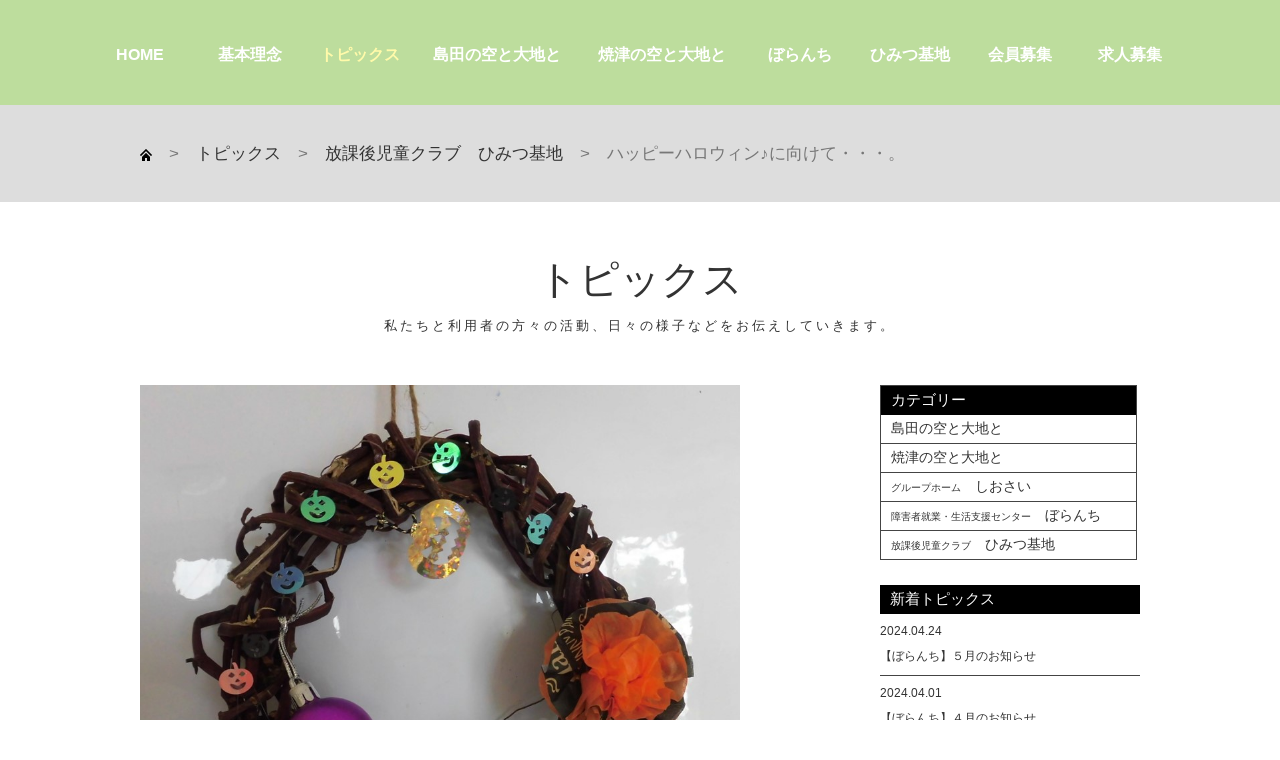

--- FILE ---
content_type: text/html; charset=UTF-8
request_url: https://soratodaichito.com/topics/%E3%83%8F%E3%83%83%E3%83%94%E3%83%BC%E3%83%8F%E3%83%AD%E3%82%A6%E3%82%A3%E3%83%B3%E2%99%AA%E3%81%AB%E5%90%91%E3%81%91%E3%81%A6%E3%83%BB%E3%83%BB%E3%83%BB%E3%80%82
body_size: 62692
content:
<!DOCTYPE html>
<html dir="ltr" lang="ja" prefix="og: https://ogp.me/ns#">

<head>
	<meta charset="UTF-8">
	<meta http-equiv="X-UA-Compatible" content="IE=edge" />
	<meta name="viewport" content="width=device-width, initial-scale=1">
	<link rel="profile" href="http://gmpg.org/xfn/11">
	<link rel="pingback" href="https://soratodaichito.com/WordPress2024/xmlrpc.php">
	
	
		<!-- All in One SEO 4.6.2 - aioseo.com -->
		<title>ハッピーハロウィン♪に向けて・・・。 - 空と大地と</title>
		<meta name="description" content="こんにちは！ひみつ基地です。 台風19号が日本列島を通過し、 各地で被害のニュースが連日放送されています。 私" />
		<meta name="robots" content="max-image-preview:large" />
		<link rel="canonical" href="https://soratodaichito.com/topics/%e3%83%8f%e3%83%83%e3%83%94%e3%83%bc%e3%83%8f%e3%83%ad%e3%82%a6%e3%82%a3%e3%83%b3%e2%99%aa%e3%81%ab%e5%90%91%e3%81%91%e3%81%a6%e3%83%bb%e3%83%bb%e3%83%bb%e3%80%82" />
		<meta name="generator" content="All in One SEO (AIOSEO) 4.6.2" />
		<meta property="og:locale" content="ja_JP" />
		<meta property="og:site_name" content="空と大地と - 生きるということ　誰もが幸せに暮らすということ" />
		<meta property="og:type" content="article" />
		<meta property="og:title" content="ハッピーハロウィン♪に向けて・・・。 - 空と大地と" />
		<meta property="og:description" content="こんにちは！ひみつ基地です。 台風19号が日本列島を通過し、 各地で被害のニュースが連日放送されています。 私" />
		<meta property="og:url" content="https://soratodaichito.com/topics/%e3%83%8f%e3%83%83%e3%83%94%e3%83%bc%e3%83%8f%e3%83%ad%e3%82%a6%e3%82%a3%e3%83%b3%e2%99%aa%e3%81%ab%e5%90%91%e3%81%91%e3%81%a6%e3%83%bb%e3%83%bb%e3%83%bb%e3%80%82" />
		<meta property="article:published_time" content="2019-12-02T19:15:36+00:00" />
		<meta property="article:modified_time" content="2019-12-02T19:19:57+00:00" />
		<meta name="twitter:card" content="summary" />
		<meta name="twitter:title" content="ハッピーハロウィン♪に向けて・・・。 - 空と大地と" />
		<meta name="twitter:description" content="こんにちは！ひみつ基地です。 台風19号が日本列島を通過し、 各地で被害のニュースが連日放送されています。 私" />
		<script type="application/ld+json" class="aioseo-schema">
			{"@context":"https:\/\/schema.org","@graph":[{"@type":"BlogPosting","@id":"https:\/\/soratodaichito.com\/topics\/%e3%83%8f%e3%83%83%e3%83%94%e3%83%bc%e3%83%8f%e3%83%ad%e3%82%a6%e3%82%a3%e3%83%b3%e2%99%aa%e3%81%ab%e5%90%91%e3%81%91%e3%81%a6%e3%83%bb%e3%83%bb%e3%83%bb%e3%80%82#blogposting","name":"\u30cf\u30c3\u30d4\u30fc\u30cf\u30ed\u30a6\u30a3\u30f3\u266a\u306b\u5411\u3051\u3066\u30fb\u30fb\u30fb\u3002 - \u7a7a\u3068\u5927\u5730\u3068","headline":"\u30cf\u30c3\u30d4\u30fc\u30cf\u30ed\u30a6\u30a3\u30f3\u266a\u306b\u5411\u3051\u3066\u30fb\u30fb\u30fb\u3002","author":{"@id":"https:\/\/soratodaichito.com\/author\/soradai#author"},"publisher":{"@id":"https:\/\/soratodaichito.com\/#organization"},"image":{"@type":"ImageObject","url":"https:\/\/soratodaichito.com\/WordPress2024\/wp-content\/uploads\/2019\/10\/ed6e90f5070f9454230172eb8a182bee.jpg","width":902,"height":987},"datePublished":"2019-12-03T13:15:36+09:00","dateModified":"2019-12-03T13:19:57+09:00","inLanguage":"ja","mainEntityOfPage":{"@id":"https:\/\/soratodaichito.com\/topics\/%e3%83%8f%e3%83%83%e3%83%94%e3%83%bc%e3%83%8f%e3%83%ad%e3%82%a6%e3%82%a3%e3%83%b3%e2%99%aa%e3%81%ab%e5%90%91%e3%81%91%e3%81%a6%e3%83%bb%e3%83%bb%e3%83%bb%e3%80%82#webpage"},"isPartOf":{"@id":"https:\/\/soratodaichito.com\/topics\/%e3%83%8f%e3%83%83%e3%83%94%e3%83%bc%e3%83%8f%e3%83%ad%e3%82%a6%e3%82%a3%e3%83%b3%e2%99%aa%e3%81%ab%e5%90%91%e3%81%91%e3%81%a6%e3%83%bb%e3%83%bb%e3%83%bb%e3%80%82#webpage"},"articleSection":"\u30c8\u30d4\u30c3\u30af\u30b9, \u653e\u8ab2\u5f8c\u5150\u7ae5\u30af\u30e9\u30d6\u3000\u3072\u307f\u3064\u57fa\u5730"},{"@type":"BreadcrumbList","@id":"https:\/\/soratodaichito.com\/topics\/%e3%83%8f%e3%83%83%e3%83%94%e3%83%bc%e3%83%8f%e3%83%ad%e3%82%a6%e3%82%a3%e3%83%b3%e2%99%aa%e3%81%ab%e5%90%91%e3%81%91%e3%81%a6%e3%83%bb%e3%83%bb%e3%83%bb%e3%80%82#breadcrumblist","itemListElement":[{"@type":"ListItem","@id":"https:\/\/soratodaichito.com\/#listItem","position":1,"name":"\u5bb6","item":"https:\/\/soratodaichito.com\/","nextItem":"https:\/\/soratodaichito.com\/category\/topics#listItem"},{"@type":"ListItem","@id":"https:\/\/soratodaichito.com\/category\/topics#listItem","position":2,"name":"\u30c8\u30d4\u30c3\u30af\u30b9","previousItem":"https:\/\/soratodaichito.com\/#listItem"}]},{"@type":"Organization","@id":"https:\/\/soratodaichito.com\/#organization","name":"\u7a7a\u3068\u5927\u5730\u3068","url":"https:\/\/soratodaichito.com\/"},{"@type":"Person","@id":"https:\/\/soratodaichito.com\/author\/soradai#author","url":"https:\/\/soratodaichito.com\/author\/soradai","name":"soradai","image":{"@type":"ImageObject","@id":"https:\/\/soratodaichito.com\/topics\/%e3%83%8f%e3%83%83%e3%83%94%e3%83%bc%e3%83%8f%e3%83%ad%e3%82%a6%e3%82%a3%e3%83%b3%e2%99%aa%e3%81%ab%e5%90%91%e3%81%91%e3%81%a6%e3%83%bb%e3%83%bb%e3%83%bb%e3%80%82#authorImage","url":"https:\/\/secure.gravatar.com\/avatar\/ea809bb20a11a2f5dad43dc409766041?s=96&d=mm&r=g","width":96,"height":96,"caption":"soradai"}},{"@type":"WebPage","@id":"https:\/\/soratodaichito.com\/topics\/%e3%83%8f%e3%83%83%e3%83%94%e3%83%bc%e3%83%8f%e3%83%ad%e3%82%a6%e3%82%a3%e3%83%b3%e2%99%aa%e3%81%ab%e5%90%91%e3%81%91%e3%81%a6%e3%83%bb%e3%83%bb%e3%83%bb%e3%80%82#webpage","url":"https:\/\/soratodaichito.com\/topics\/%e3%83%8f%e3%83%83%e3%83%94%e3%83%bc%e3%83%8f%e3%83%ad%e3%82%a6%e3%82%a3%e3%83%b3%e2%99%aa%e3%81%ab%e5%90%91%e3%81%91%e3%81%a6%e3%83%bb%e3%83%bb%e3%83%bb%e3%80%82","name":"\u30cf\u30c3\u30d4\u30fc\u30cf\u30ed\u30a6\u30a3\u30f3\u266a\u306b\u5411\u3051\u3066\u30fb\u30fb\u30fb\u3002 - \u7a7a\u3068\u5927\u5730\u3068","description":"\u3053\u3093\u306b\u3061\u306f\uff01\u3072\u307f\u3064\u57fa\u5730\u3067\u3059\u3002 \u53f0\u98a819\u53f7\u304c\u65e5\u672c\u5217\u5cf6\u3092\u901a\u904e\u3057\u3001 \u5404\u5730\u3067\u88ab\u5bb3\u306e\u30cb\u30e5\u30fc\u30b9\u304c\u9023\u65e5\u653e\u9001\u3055\u308c\u3066\u3044\u307e\u3059\u3002 \u79c1","inLanguage":"ja","isPartOf":{"@id":"https:\/\/soratodaichito.com\/#website"},"breadcrumb":{"@id":"https:\/\/soratodaichito.com\/topics\/%e3%83%8f%e3%83%83%e3%83%94%e3%83%bc%e3%83%8f%e3%83%ad%e3%82%a6%e3%82%a3%e3%83%b3%e2%99%aa%e3%81%ab%e5%90%91%e3%81%91%e3%81%a6%e3%83%bb%e3%83%bb%e3%83%bb%e3%80%82#breadcrumblist"},"author":{"@id":"https:\/\/soratodaichito.com\/author\/soradai#author"},"creator":{"@id":"https:\/\/soratodaichito.com\/author\/soradai#author"},"image":{"@type":"ImageObject","url":"https:\/\/soratodaichito.com\/WordPress2024\/wp-content\/uploads\/2019\/10\/ed6e90f5070f9454230172eb8a182bee.jpg","@id":"https:\/\/soratodaichito.com\/topics\/%e3%83%8f%e3%83%83%e3%83%94%e3%83%bc%e3%83%8f%e3%83%ad%e3%82%a6%e3%82%a3%e3%83%b3%e2%99%aa%e3%81%ab%e5%90%91%e3%81%91%e3%81%a6%e3%83%bb%e3%83%bb%e3%83%bb%e3%80%82\/#mainImage","width":902,"height":987},"primaryImageOfPage":{"@id":"https:\/\/soratodaichito.com\/topics\/%e3%83%8f%e3%83%83%e3%83%94%e3%83%bc%e3%83%8f%e3%83%ad%e3%82%a6%e3%82%a3%e3%83%b3%e2%99%aa%e3%81%ab%e5%90%91%e3%81%91%e3%81%a6%e3%83%bb%e3%83%bb%e3%83%bb%e3%80%82#mainImage"},"datePublished":"2019-12-03T13:15:36+09:00","dateModified":"2019-12-03T13:19:57+09:00"},{"@type":"WebSite","@id":"https:\/\/soratodaichito.com\/#website","url":"https:\/\/soratodaichito.com\/","name":"\u7a7a\u3068\u5927\u5730\u3068","description":"\u751f\u304d\u308b\u3068\u3044\u3046\u3053\u3068\u3000\u8ab0\u3082\u304c\u5e78\u305b\u306b\u66ae\u3089\u3059\u3068\u3044\u3046\u3053\u3068","inLanguage":"ja","publisher":{"@id":"https:\/\/soratodaichito.com\/#organization"}}]}
		</script>
		<!-- All in One SEO -->

<link rel="alternate" type="application/rss+xml" title="空と大地と &raquo; ハッピーハロウィン♪に向けて・・・。 のコメントのフィード" href="https://soratodaichito.com/topics/%e3%83%8f%e3%83%83%e3%83%94%e3%83%bc%e3%83%8f%e3%83%ad%e3%82%a6%e3%82%a3%e3%83%b3%e2%99%aa%e3%81%ab%e5%90%91%e3%81%91%e3%81%a6%e3%83%bb%e3%83%bb%e3%83%bb%e3%80%82/feed" />
<script type="text/javascript">
/* <![CDATA[ */
window._wpemojiSettings = {"baseUrl":"https:\/\/s.w.org\/images\/core\/emoji\/14.0.0\/72x72\/","ext":".png","svgUrl":"https:\/\/s.w.org\/images\/core\/emoji\/14.0.0\/svg\/","svgExt":".svg","source":{"concatemoji":"https:\/\/soratodaichito.com\/WordPress2024\/wp-includes\/js\/wp-emoji-release.min.js?ver=6.4.7"}};
/*! This file is auto-generated */
!function(i,n){var o,s,e;function c(e){try{var t={supportTests:e,timestamp:(new Date).valueOf()};sessionStorage.setItem(o,JSON.stringify(t))}catch(e){}}function p(e,t,n){e.clearRect(0,0,e.canvas.width,e.canvas.height),e.fillText(t,0,0);var t=new Uint32Array(e.getImageData(0,0,e.canvas.width,e.canvas.height).data),r=(e.clearRect(0,0,e.canvas.width,e.canvas.height),e.fillText(n,0,0),new Uint32Array(e.getImageData(0,0,e.canvas.width,e.canvas.height).data));return t.every(function(e,t){return e===r[t]})}function u(e,t,n){switch(t){case"flag":return n(e,"\ud83c\udff3\ufe0f\u200d\u26a7\ufe0f","\ud83c\udff3\ufe0f\u200b\u26a7\ufe0f")?!1:!n(e,"\ud83c\uddfa\ud83c\uddf3","\ud83c\uddfa\u200b\ud83c\uddf3")&&!n(e,"\ud83c\udff4\udb40\udc67\udb40\udc62\udb40\udc65\udb40\udc6e\udb40\udc67\udb40\udc7f","\ud83c\udff4\u200b\udb40\udc67\u200b\udb40\udc62\u200b\udb40\udc65\u200b\udb40\udc6e\u200b\udb40\udc67\u200b\udb40\udc7f");case"emoji":return!n(e,"\ud83e\udef1\ud83c\udffb\u200d\ud83e\udef2\ud83c\udfff","\ud83e\udef1\ud83c\udffb\u200b\ud83e\udef2\ud83c\udfff")}return!1}function f(e,t,n){var r="undefined"!=typeof WorkerGlobalScope&&self instanceof WorkerGlobalScope?new OffscreenCanvas(300,150):i.createElement("canvas"),a=r.getContext("2d",{willReadFrequently:!0}),o=(a.textBaseline="top",a.font="600 32px Arial",{});return e.forEach(function(e){o[e]=t(a,e,n)}),o}function t(e){var t=i.createElement("script");t.src=e,t.defer=!0,i.head.appendChild(t)}"undefined"!=typeof Promise&&(o="wpEmojiSettingsSupports",s=["flag","emoji"],n.supports={everything:!0,everythingExceptFlag:!0},e=new Promise(function(e){i.addEventListener("DOMContentLoaded",e,{once:!0})}),new Promise(function(t){var n=function(){try{var e=JSON.parse(sessionStorage.getItem(o));if("object"==typeof e&&"number"==typeof e.timestamp&&(new Date).valueOf()<e.timestamp+604800&&"object"==typeof e.supportTests)return e.supportTests}catch(e){}return null}();if(!n){if("undefined"!=typeof Worker&&"undefined"!=typeof OffscreenCanvas&&"undefined"!=typeof URL&&URL.createObjectURL&&"undefined"!=typeof Blob)try{var e="postMessage("+f.toString()+"("+[JSON.stringify(s),u.toString(),p.toString()].join(",")+"));",r=new Blob([e],{type:"text/javascript"}),a=new Worker(URL.createObjectURL(r),{name:"wpTestEmojiSupports"});return void(a.onmessage=function(e){c(n=e.data),a.terminate(),t(n)})}catch(e){}c(n=f(s,u,p))}t(n)}).then(function(e){for(var t in e)n.supports[t]=e[t],n.supports.everything=n.supports.everything&&n.supports[t],"flag"!==t&&(n.supports.everythingExceptFlag=n.supports.everythingExceptFlag&&n.supports[t]);n.supports.everythingExceptFlag=n.supports.everythingExceptFlag&&!n.supports.flag,n.DOMReady=!1,n.readyCallback=function(){n.DOMReady=!0}}).then(function(){return e}).then(function(){var e;n.supports.everything||(n.readyCallback(),(e=n.source||{}).concatemoji?t(e.concatemoji):e.wpemoji&&e.twemoji&&(t(e.twemoji),t(e.wpemoji)))}))}((window,document),window._wpemojiSettings);
/* ]]> */
</script>
<style id='wp-emoji-styles-inline-css' type='text/css'>

	img.wp-smiley, img.emoji {
		display: inline !important;
		border: none !important;
		box-shadow: none !important;
		height: 1em !important;
		width: 1em !important;
		margin: 0 0.07em !important;
		vertical-align: -0.1em !important;
		background: none !important;
		padding: 0 !important;
	}
</style>
<link rel='stylesheet' id='wp-block-library-css' href='https://soratodaichito.com/WordPress2024/wp-includes/css/dist/block-library/style.min.css?ver=6.4.7' type='text/css' media='all' />
<style id='classic-theme-styles-inline-css' type='text/css'>
/*! This file is auto-generated */
.wp-block-button__link{color:#fff;background-color:#32373c;border-radius:9999px;box-shadow:none;text-decoration:none;padding:calc(.667em + 2px) calc(1.333em + 2px);font-size:1.125em}.wp-block-file__button{background:#32373c;color:#fff;text-decoration:none}
</style>
<style id='global-styles-inline-css' type='text/css'>
body{--wp--preset--color--black: #000000;--wp--preset--color--cyan-bluish-gray: #abb8c3;--wp--preset--color--white: #ffffff;--wp--preset--color--pale-pink: #f78da7;--wp--preset--color--vivid-red: #cf2e2e;--wp--preset--color--luminous-vivid-orange: #ff6900;--wp--preset--color--luminous-vivid-amber: #fcb900;--wp--preset--color--light-green-cyan: #7bdcb5;--wp--preset--color--vivid-green-cyan: #00d084;--wp--preset--color--pale-cyan-blue: #8ed1fc;--wp--preset--color--vivid-cyan-blue: #0693e3;--wp--preset--color--vivid-purple: #9b51e0;--wp--preset--gradient--vivid-cyan-blue-to-vivid-purple: linear-gradient(135deg,rgba(6,147,227,1) 0%,rgb(155,81,224) 100%);--wp--preset--gradient--light-green-cyan-to-vivid-green-cyan: linear-gradient(135deg,rgb(122,220,180) 0%,rgb(0,208,130) 100%);--wp--preset--gradient--luminous-vivid-amber-to-luminous-vivid-orange: linear-gradient(135deg,rgba(252,185,0,1) 0%,rgba(255,105,0,1) 100%);--wp--preset--gradient--luminous-vivid-orange-to-vivid-red: linear-gradient(135deg,rgba(255,105,0,1) 0%,rgb(207,46,46) 100%);--wp--preset--gradient--very-light-gray-to-cyan-bluish-gray: linear-gradient(135deg,rgb(238,238,238) 0%,rgb(169,184,195) 100%);--wp--preset--gradient--cool-to-warm-spectrum: linear-gradient(135deg,rgb(74,234,220) 0%,rgb(151,120,209) 20%,rgb(207,42,186) 40%,rgb(238,44,130) 60%,rgb(251,105,98) 80%,rgb(254,248,76) 100%);--wp--preset--gradient--blush-light-purple: linear-gradient(135deg,rgb(255,206,236) 0%,rgb(152,150,240) 100%);--wp--preset--gradient--blush-bordeaux: linear-gradient(135deg,rgb(254,205,165) 0%,rgb(254,45,45) 50%,rgb(107,0,62) 100%);--wp--preset--gradient--luminous-dusk: linear-gradient(135deg,rgb(255,203,112) 0%,rgb(199,81,192) 50%,rgb(65,88,208) 100%);--wp--preset--gradient--pale-ocean: linear-gradient(135deg,rgb(255,245,203) 0%,rgb(182,227,212) 50%,rgb(51,167,181) 100%);--wp--preset--gradient--electric-grass: linear-gradient(135deg,rgb(202,248,128) 0%,rgb(113,206,126) 100%);--wp--preset--gradient--midnight: linear-gradient(135deg,rgb(2,3,129) 0%,rgb(40,116,252) 100%);--wp--preset--font-size--small: 13px;--wp--preset--font-size--medium: 20px;--wp--preset--font-size--large: 36px;--wp--preset--font-size--x-large: 42px;--wp--preset--spacing--20: 0.44rem;--wp--preset--spacing--30: 0.67rem;--wp--preset--spacing--40: 1rem;--wp--preset--spacing--50: 1.5rem;--wp--preset--spacing--60: 2.25rem;--wp--preset--spacing--70: 3.38rem;--wp--preset--spacing--80: 5.06rem;--wp--preset--shadow--natural: 6px 6px 9px rgba(0, 0, 0, 0.2);--wp--preset--shadow--deep: 12px 12px 50px rgba(0, 0, 0, 0.4);--wp--preset--shadow--sharp: 6px 6px 0px rgba(0, 0, 0, 0.2);--wp--preset--shadow--outlined: 6px 6px 0px -3px rgba(255, 255, 255, 1), 6px 6px rgba(0, 0, 0, 1);--wp--preset--shadow--crisp: 6px 6px 0px rgba(0, 0, 0, 1);}:where(.is-layout-flex){gap: 0.5em;}:where(.is-layout-grid){gap: 0.5em;}body .is-layout-flow > .alignleft{float: left;margin-inline-start: 0;margin-inline-end: 2em;}body .is-layout-flow > .alignright{float: right;margin-inline-start: 2em;margin-inline-end: 0;}body .is-layout-flow > .aligncenter{margin-left: auto !important;margin-right: auto !important;}body .is-layout-constrained > .alignleft{float: left;margin-inline-start: 0;margin-inline-end: 2em;}body .is-layout-constrained > .alignright{float: right;margin-inline-start: 2em;margin-inline-end: 0;}body .is-layout-constrained > .aligncenter{margin-left: auto !important;margin-right: auto !important;}body .is-layout-constrained > :where(:not(.alignleft):not(.alignright):not(.alignfull)){max-width: var(--wp--style--global--content-size);margin-left: auto !important;margin-right: auto !important;}body .is-layout-constrained > .alignwide{max-width: var(--wp--style--global--wide-size);}body .is-layout-flex{display: flex;}body .is-layout-flex{flex-wrap: wrap;align-items: center;}body .is-layout-flex > *{margin: 0;}body .is-layout-grid{display: grid;}body .is-layout-grid > *{margin: 0;}:where(.wp-block-columns.is-layout-flex){gap: 2em;}:where(.wp-block-columns.is-layout-grid){gap: 2em;}:where(.wp-block-post-template.is-layout-flex){gap: 1.25em;}:where(.wp-block-post-template.is-layout-grid){gap: 1.25em;}.has-black-color{color: var(--wp--preset--color--black) !important;}.has-cyan-bluish-gray-color{color: var(--wp--preset--color--cyan-bluish-gray) !important;}.has-white-color{color: var(--wp--preset--color--white) !important;}.has-pale-pink-color{color: var(--wp--preset--color--pale-pink) !important;}.has-vivid-red-color{color: var(--wp--preset--color--vivid-red) !important;}.has-luminous-vivid-orange-color{color: var(--wp--preset--color--luminous-vivid-orange) !important;}.has-luminous-vivid-amber-color{color: var(--wp--preset--color--luminous-vivid-amber) !important;}.has-light-green-cyan-color{color: var(--wp--preset--color--light-green-cyan) !important;}.has-vivid-green-cyan-color{color: var(--wp--preset--color--vivid-green-cyan) !important;}.has-pale-cyan-blue-color{color: var(--wp--preset--color--pale-cyan-blue) !important;}.has-vivid-cyan-blue-color{color: var(--wp--preset--color--vivid-cyan-blue) !important;}.has-vivid-purple-color{color: var(--wp--preset--color--vivid-purple) !important;}.has-black-background-color{background-color: var(--wp--preset--color--black) !important;}.has-cyan-bluish-gray-background-color{background-color: var(--wp--preset--color--cyan-bluish-gray) !important;}.has-white-background-color{background-color: var(--wp--preset--color--white) !important;}.has-pale-pink-background-color{background-color: var(--wp--preset--color--pale-pink) !important;}.has-vivid-red-background-color{background-color: var(--wp--preset--color--vivid-red) !important;}.has-luminous-vivid-orange-background-color{background-color: var(--wp--preset--color--luminous-vivid-orange) !important;}.has-luminous-vivid-amber-background-color{background-color: var(--wp--preset--color--luminous-vivid-amber) !important;}.has-light-green-cyan-background-color{background-color: var(--wp--preset--color--light-green-cyan) !important;}.has-vivid-green-cyan-background-color{background-color: var(--wp--preset--color--vivid-green-cyan) !important;}.has-pale-cyan-blue-background-color{background-color: var(--wp--preset--color--pale-cyan-blue) !important;}.has-vivid-cyan-blue-background-color{background-color: var(--wp--preset--color--vivid-cyan-blue) !important;}.has-vivid-purple-background-color{background-color: var(--wp--preset--color--vivid-purple) !important;}.has-black-border-color{border-color: var(--wp--preset--color--black) !important;}.has-cyan-bluish-gray-border-color{border-color: var(--wp--preset--color--cyan-bluish-gray) !important;}.has-white-border-color{border-color: var(--wp--preset--color--white) !important;}.has-pale-pink-border-color{border-color: var(--wp--preset--color--pale-pink) !important;}.has-vivid-red-border-color{border-color: var(--wp--preset--color--vivid-red) !important;}.has-luminous-vivid-orange-border-color{border-color: var(--wp--preset--color--luminous-vivid-orange) !important;}.has-luminous-vivid-amber-border-color{border-color: var(--wp--preset--color--luminous-vivid-amber) !important;}.has-light-green-cyan-border-color{border-color: var(--wp--preset--color--light-green-cyan) !important;}.has-vivid-green-cyan-border-color{border-color: var(--wp--preset--color--vivid-green-cyan) !important;}.has-pale-cyan-blue-border-color{border-color: var(--wp--preset--color--pale-cyan-blue) !important;}.has-vivid-cyan-blue-border-color{border-color: var(--wp--preset--color--vivid-cyan-blue) !important;}.has-vivid-purple-border-color{border-color: var(--wp--preset--color--vivid-purple) !important;}.has-vivid-cyan-blue-to-vivid-purple-gradient-background{background: var(--wp--preset--gradient--vivid-cyan-blue-to-vivid-purple) !important;}.has-light-green-cyan-to-vivid-green-cyan-gradient-background{background: var(--wp--preset--gradient--light-green-cyan-to-vivid-green-cyan) !important;}.has-luminous-vivid-amber-to-luminous-vivid-orange-gradient-background{background: var(--wp--preset--gradient--luminous-vivid-amber-to-luminous-vivid-orange) !important;}.has-luminous-vivid-orange-to-vivid-red-gradient-background{background: var(--wp--preset--gradient--luminous-vivid-orange-to-vivid-red) !important;}.has-very-light-gray-to-cyan-bluish-gray-gradient-background{background: var(--wp--preset--gradient--very-light-gray-to-cyan-bluish-gray) !important;}.has-cool-to-warm-spectrum-gradient-background{background: var(--wp--preset--gradient--cool-to-warm-spectrum) !important;}.has-blush-light-purple-gradient-background{background: var(--wp--preset--gradient--blush-light-purple) !important;}.has-blush-bordeaux-gradient-background{background: var(--wp--preset--gradient--blush-bordeaux) !important;}.has-luminous-dusk-gradient-background{background: var(--wp--preset--gradient--luminous-dusk) !important;}.has-pale-ocean-gradient-background{background: var(--wp--preset--gradient--pale-ocean) !important;}.has-electric-grass-gradient-background{background: var(--wp--preset--gradient--electric-grass) !important;}.has-midnight-gradient-background{background: var(--wp--preset--gradient--midnight) !important;}.has-small-font-size{font-size: var(--wp--preset--font-size--small) !important;}.has-medium-font-size{font-size: var(--wp--preset--font-size--medium) !important;}.has-large-font-size{font-size: var(--wp--preset--font-size--large) !important;}.has-x-large-font-size{font-size: var(--wp--preset--font-size--x-large) !important;}
.wp-block-navigation a:where(:not(.wp-element-button)){color: inherit;}
:where(.wp-block-post-template.is-layout-flex){gap: 1.25em;}:where(.wp-block-post-template.is-layout-grid){gap: 1.25em;}
:where(.wp-block-columns.is-layout-flex){gap: 2em;}:where(.wp-block-columns.is-layout-grid){gap: 2em;}
.wp-block-pullquote{font-size: 1.5em;line-height: 1.6;}
</style>
<link rel='stylesheet' id='fancybox-for-wp-css' href='https://soratodaichito.com/WordPress2024/wp-content/plugins/fancybox-for-wordpress/assets/css/fancybox.css?ver=1.3.4' type='text/css' media='all' />
<script type="text/javascript" src="https://soratodaichito.com/WordPress2024/wp-includes/js/jquery/jquery.min.js?ver=3.7.1" id="jquery-core-js"></script>
<script type="text/javascript" src="https://soratodaichito.com/WordPress2024/wp-includes/js/jquery/jquery-migrate.min.js?ver=3.4.1" id="jquery-migrate-js"></script>
<script type="text/javascript" src="https://soratodaichito.com/WordPress2024/wp-content/plugins/fancybox-for-wordpress/assets/js/jquery.fancybox.js?ver=1.3.4" id="fancybox-for-wp-js"></script>
<link rel="https://api.w.org/" href="https://soratodaichito.com/wp-json/" /><link rel="alternate" type="application/json" href="https://soratodaichito.com/wp-json/wp/v2/posts/528" /><link rel="EditURI" type="application/rsd+xml" title="RSD" href="https://soratodaichito.com/WordPress2024/xmlrpc.php?rsd" />
<link rel='shortlink' href='https://soratodaichito.com/?p=528' />
<link rel="alternate" type="application/json+oembed" href="https://soratodaichito.com/wp-json/oembed/1.0/embed?url=https%3A%2F%2Fsoratodaichito.com%2Ftopics%2F%25e3%2583%258f%25e3%2583%2583%25e3%2583%2594%25e3%2583%25bc%25e3%2583%258f%25e3%2583%25ad%25e3%2582%25a6%25e3%2582%25a3%25e3%2583%25b3%25e2%2599%25aa%25e3%2581%25ab%25e5%2590%2591%25e3%2581%2591%25e3%2581%25a6%25e3%2583%25bb%25e3%2583%25bb%25e3%2583%25bb%25e3%2580%2582" />
<link rel="alternate" type="text/xml+oembed" href="https://soratodaichito.com/wp-json/oembed/1.0/embed?url=https%3A%2F%2Fsoratodaichito.com%2Ftopics%2F%25e3%2583%258f%25e3%2583%2583%25e3%2583%2594%25e3%2583%25bc%25e3%2583%258f%25e3%2583%25ad%25e3%2582%25a6%25e3%2582%25a3%25e3%2583%25b3%25e2%2599%25aa%25e3%2581%25ab%25e5%2590%2591%25e3%2581%2591%25e3%2581%25a6%25e3%2583%25bb%25e3%2583%25bb%25e3%2583%25bb%25e3%2580%2582&#038;format=xml" />

<!-- Fancybox for WordPress v3.3.4 -->
<style type="text/css">
	.fancybox-slide--image .fancybox-content{background-color: #FFFFFF}div.fancybox-caption{display:none !important;}
	
	img.fancybox-image{border-width:10px;border-color:#FFFFFF;border-style:solid;}
	div.fancybox-bg{background-color:rgba(102,102,102,0.3);opacity:1 !important;}div.fancybox-content{border-color:#FFFFFF}
	div#fancybox-title{background-color:#FFFFFF}
	div.fancybox-content{background-color:#FFFFFF}
	div#fancybox-title-inside{color:#333333}
	
	
	
	div.fancybox-caption p.caption-title{display:inline-block}
	div.fancybox-caption p.caption-title{font-size:14px}
	div.fancybox-caption p.caption-title{color:#333333}
	div.fancybox-caption {color:#333333}div.fancybox-caption p.caption-title {background:#fff; width:auto;padding:10px 30px;}div.fancybox-content p.caption-title{color:#333333;margin: 0;padding: 5px 0;}
</style><script type="text/javascript">
	jQuery(function () {

		var mobileOnly = false;
		
		if (mobileOnly) {
			return;
		}

		jQuery.fn.getTitle = function () { // Copy the title of every IMG tag and add it to its parent A so that fancybox can show titles
			var arr = jQuery("a[data-fancybox]");
									jQuery.each(arr, function() {
										var title = jQuery(this).children("img").attr("title");
										var caption = jQuery(this).next("figcaption").html();
                                        if(caption && title){jQuery(this).attr("title",title+" " + caption)}else if(title){ jQuery(this).attr("title",title);}else if(caption){jQuery(this).attr("title",caption);}
									});			}

		// Supported file extensions

				var thumbnails = jQuery("a:has(img)").not(".nolightbox").not('.envira-gallery-link').not('.ngg-simplelightbox').filter(function () {
			return /\.(jpe?g|png|gif|mp4|webp|bmp|pdf)(\?[^/]*)*$/i.test(jQuery(this).attr('href'))
		});
		

		// Add data-type iframe for links that are not images or videos.
		var iframeLinks = jQuery('.fancyboxforwp').filter(function () {
			return !/\.(jpe?g|png|gif|mp4|webp|bmp|pdf)(\?[^/]*)*$/i.test(jQuery(this).attr('href'))
		}).filter(function () {
			return !/vimeo|youtube/i.test(jQuery(this).attr('href'))
		});
		iframeLinks.attr({"data-type": "iframe"}).getTitle();

				// Gallery All
		thumbnails.addClass("fancyboxforwp").attr("data-fancybox", "gallery").getTitle();
		iframeLinks.attr({"data-fancybox": "gallery"}).getTitle();

		// Gallery type NONE
		
		// Call fancybox and apply it on any link with a rel atribute that starts with "fancybox", with the options set on the admin panel
		jQuery("a.fancyboxforwp").fancyboxforwp({
			loop: false,
			smallBtn: false,
			zoomOpacity: "auto",
			animationEffect: "fade",
			animationDuration: 500,
			transitionEffect: "fade",
			transitionDuration: "300",
			overlayShow: true,
			overlayOpacity: "0.3",
			titleShow: true,
			titlePosition: "inside",
			keyboard: true,
			showCloseButton: false,
			arrows: true,
			clickContent:false,
			clickSlide: "close",
			mobile: {
				clickContent: function (current, event) {
					return current.type === "image" ? "toggleControls" : false;
				},
				clickSlide: function (current, event) {
					return current.type === "image" ? "close" : "close";
				},
			},
			wheel: false,
			toolbar: true,
			preventCaptionOverlap: true,
			onInit: function() { },			onDeactivate
	: function() { },		beforeClose: function() { },			afterShow: function() {},				afterClose: function() { },					caption : function( instance, item ) {var title ="";if("undefined" != typeof jQuery(this).context ){var title = jQuery(this).context.title;} else { var title = ("undefined" != typeof jQuery(this).attr("title")) ? jQuery(this).attr("title") : false;}var caption = jQuery(this).data('caption') || '';if ( item.type === 'image' && title.length ) {caption = (caption.length ? caption + '<br />' : '') + '<p class="caption-title">'+title+'</p>' ;}return caption;},
		afterLoad : function( instance, current ) {current.$content.append('<div class=\"fancybox-custom-caption inside-caption\" style=\" position: absolute;left:0;right:0;color:#000;margin:0 auto;bottom:0;text-align:center;background-color:#FFFFFF \">' + current.opts.caption + '</div>');},
			})
		;

			})
</script>
<!-- END Fancybox for WordPress -->
<!--
<meta name="copyright" content="Copyright Ⓒ 2017 soratodaichito" />
<meta name="description" content="特定非営利活動法人　静岡福祉総合支援の会「空と大地と」" />
<meta name="keywords" content="空と大地と,ぼらんち,ひみつ基地" />
<title>空と大地と│公式ホームページ</title>
-->

<link href="https://soratodaichito.com/WordPress2024/wp-content/themes/SoaratoDaichito2024/Modaal/modaal.min.css" rel="stylesheet" type="text/css" />

<link href="/asset/common/css/import.css" rel="stylesheet" type="text/css" />
<link href="/WordPress2024/css/styleHumberger.css" rel="stylesheet" type="text/css" />
<link href="/WordPress2024/css/wordpress_SoratoDaichito.css" rel="stylesheet" type="text/css" />


<!--	元々使っていたassetは全部削除
<link href="/asset/common/css/lightbox.css" rel="stylesheet" type="text/css" />
<link href="/asset/common/css/jquery.bxslider.css" rel="stylesheet" type="text/css" />

<script type="text/javascript" src="/asset/common/js/jquery-1.10.2.min.js"></script>
<script type="text/javascript" src="/asset/common/js/jquery.bxslider.min.js"></script>
<script type="text/javascript" src="/asset/common/js/hover_img.js"></script>
<script type="text/javascript" src="/asset/common/js/lightbox-2.6.min.js"></script>
-->
<script type="text/javascript">
jQuery(function ($){


});
</script>


</head>

<body class="post-template-default single single-post postid-528 single-format-standard oneColFixCtrHdr %e3%83%8f%e3%83%83%e3%83%94%e3%83%bc%e3%83%8f%e3%83%ad%e3%82%a6%e3%82%a3%e3%83%b3%e2%99%aa%e3%81%ab%e5%90%91%e3%81%91%e3%81%a6%e3%83%bb%e3%83%bb%e3%83%bb%e3%80%82">

<div id="container">

<!--div id="header">
	<h1 id="top"></h1>
</div><!-- end #header -->


<div id="common_nav_block">
	<div id="box-g-nav">


<header id="top-head">
	<div class="inner">
		<div id="mobile-head">
			<h1 class="logo"><a href="https://soratodaichito.com">空<span class="Small Red">と</span>大地<span class="Small">と</span></a></h1>
			<div id="nav-toggle">
				<div>
					<span></span>
					<span></span>
					<span></span>
				</div>
			</div>
		</div>
		<nav id="global-nav">


		<div id="g-nav">
			<nav id="global-nav-head" class="main-nav"><ul id="menu-global-navi" class="g-nav_b"><li id="menu-item-10" class="menu-item menu-item-type-post_type menu-item-object-page menu-item-home current-post-parent menu-item-10"><a href="https://soratodaichito.com/" data-ps2id-api="true">HOME</a></li>
<li id="menu-item-9" class="menu-item menu-item-type-post_type menu-item-object-page menu-item-9"><a href="https://soratodaichito.com/our_philosophy" data-ps2id-api="true">基本理念</a></li>
<li id="menu-item-61" class="menu-item menu-item-type-taxonomy menu-item-object-category current-post-ancestor current-menu-parent current-post-parent menu-item-61"><a href="https://soratodaichito.com/category/topics" data-ps2id-api="true">トピックス</a></li>
<li id="menu-item-1116" class="long menu-item menu-item-type-post_type menu-item-object-page menu-item-1116"><a href="https://soratodaichito.com/soratodaichito-shimada" data-ps2id-api="true">島田の空と大地と</a></li>
<li id="menu-item-1074" class="long menu-item menu-item-type-post_type menu-item-object-page menu-item-1074"><a href="https://soratodaichito.com/soratodaichito-yaizu" data-ps2id-api="true">焼津の空と大地と</a></li>
<li id="menu-item-30" class="menu-item menu-item-type-post_type menu-item-object-page menu-item-30"><a href="https://soratodaichito.com/boranchi" data-ps2id-api="true">ぼらんち</a></li>
<li id="menu-item-29" class="menu-item menu-item-type-post_type menu-item-object-page menu-item-29"><a href="https://soratodaichito.com/himitsu_kichi" data-ps2id-api="true">ひみつ基地</a></li>
<li id="menu-item-28" class="menu-item menu-item-type-post_type menu-item-object-page menu-item-28"><a href="https://soratodaichito.com/recruitment" data-ps2id-api="true">会員募集</a></li>
<li id="menu-item-1051" class="menu-item menu-item-type-post_type menu-item-object-page menu-item-1051"><a href="https://soratodaichito.com/recruit" data-ps2id-api="true">求人募集</a></li>
</ul></nav>
		<!-- end #g-nav --></div>



		</nav>
	</div>
</header>



	<div id="g-nav_base_ind"></div>
		<!-- end #box-g-nav --></div>
<!-- end #index_nav_block --></div>
	
	<div id="pankuzu" class="breadcrumbs base_color_gray">
		<div class="widthLimit">
	    <!-- Breadcrumb NavXT 7.3.0 -->
<span property="itemListElement" typeof="ListItem"><a property="item" typeof="WebPage" title="Go to 空と大地と." href="https://soratodaichito.com" class="home"><span property="name"><img src="/asset/img/bread-top-icon.png" alt="HOME" /></span></a><meta property="position" content="1"></span>　&gt;　<span property="itemListElement" typeof="ListItem"><a property="item" typeof="WebPage" title="Go to the トピックス category archives." href="https://soratodaichito.com/category/topics" class="taxonomy category"><span property="name">トピックス</span></a><meta property="position" content="2"></span>　&gt;　<span property="itemListElement" typeof="ListItem"><a property="item" typeof="WebPage" title="Go to the 放課後児童クラブ　ひみつ基地 category archives." href="https://soratodaichito.com/category/topics/cat-himitsu_kichi" class="taxonomy category"><span property="name">放課後児童クラブ　ひみつ基地</span></a><meta property="position" content="3"></span>　&gt;　<span property="itemListElement" typeof="ListItem"><span property="name">ハッピーハロウィン♪に向けて・・・。</span><meta property="position" content="4"></span>	    </div>
	</div>

		<div class="topics_ttl tex_g_40">トピックス</div>
					<div class="topics_name margin_top10">私たちと利用者の方々の活動、日々の様子などをお伝えしていきます。</div>
		
	<div id="mainContent_topics">
	<div class="box_topics_left">




   <section id="post-528" class="wrap_example post-528 post type-post status-publish format-standard has-post-thumbnail hentry category-topics category-cat-himitsu_kichi">

	

				
			
				<div class="imageEyecatch"><img width="902" height="987" src="https://soratodaichito.com/WordPress2024/wp-content/uploads/2019/10/ed6e90f5070f9454230172eb8a182bee.jpg" class="Image wp-post-image" alt="ハッピーハロウィン♪に向けて・・・。" decoding="async" fetchpriority="high" srcset="https://soratodaichito.com/WordPress2024/wp-content/uploads/2019/10/ed6e90f5070f9454230172eb8a182bee.jpg 902w, https://soratodaichito.com/WordPress2024/wp-content/uploads/2019/10/ed6e90f5070f9454230172eb8a182bee-274x300.jpg 274w, https://soratodaichito.com/WordPress2024/wp-content/uploads/2019/10/ed6e90f5070f9454230172eb8a182bee-768x840.jpg 768w" sizes="(max-width: 902px) 100vw, 902px" /></div>							<h1 class="topics_h1">ハッピーハロウィン♪に向けて・・・。</h1>
							<div class="topics_update"><span class="topics_date">2019.12.03</span>　<span class="topics_name"><a href="https://soratodaichito.com/category/topics" rel="category tag">トピックス</a>, <a href="https://soratodaichito.com/category/topics/cat-himitsu_kichi" rel="category tag">放課後児童クラブ　ひみつ基地</a></span></div>
						<div class="topics_comment"><p><span style="font-family: arial,helvetica,sans-serif;">こんにちは！ひみつ基地です。</span></p>
<p><span style="font-family: arial,helvetica,sans-serif;">台風19号が日本列島を通過し、</span></p>
<p><span style="font-family: arial,helvetica,sans-serif;">各地で被害のニュースが連日放送されています。</span></p>
<p><span style="font-family: arial,helvetica,sans-serif;">私たちの住む場所は、大きな被害こそなかったものの、</span></p>
<p><span style="font-family: arial,helvetica,sans-serif;">被害が大きかった地域の情報を見聞きしては、</span></p>
<p><span style="font-family: arial,helvetica,sans-serif;">悲しい、やりきれない気持ちになります。</span></p>
<p>&nbsp;</p>
<p>&nbsp;</p>
<p><span style="font-family: arial,helvetica,sans-serif;">10月に入り、ひみつ基地を吹き抜ける風も、</span></p>
<p><span style="font-family: arial,helvetica,sans-serif;">すっかり秋を感じさせるものになってきました。</span></p>
<p>&nbsp;</p>
<p><span style="font-family: arial,helvetica,sans-serif;">とある日、ひみつ基地では、キャップと子どもたちの</span></p>
<p><span style="font-family: arial,helvetica,sans-serif;">なにやら楽しそうな声が・・・。</span></p>
<p><span style="color: #0000ff; font-family: arial,helvetica,sans-serif; font-size: 18pt;">キャップ「これいいんじゃない？」</span></p>
<p><span style="color: #ff0000; font-family: arial,helvetica,sans-serif; font-size: 18pt;">Aさん「私はこれにするーーー！！」</span></p>
<p><span style="font-family: arial,helvetica,sans-serif;">さつまいもの収穫が雨で中止になってしまったため、</span></p>
<p><span style="font-family: arial,helvetica,sans-serif;">キャップと子どもたちはハロウィンに向けて</span></p>
<p><span style="font-family: arial,helvetica,sans-serif;">さつまいもの『つる』でリース作りを楽しんでいました♪</span></p>
<p>&nbsp;</p>
<p><span style="font-family: arial,helvetica,sans-serif;">理事長が用意してくれた飾りを</span></p>
<p><span style="font-family: arial,helvetica,sans-serif;">どこに付けようか悩みながら選び、</span></p>
<p><span style="font-family: arial,helvetica,sans-serif;">世界に一つだけのステキなハロウィンリースが</span></p>
<p><span style="font-family: arial,helvetica,sans-serif;">出来上がりました☆</span></p>
<p><img decoding="async" class="alignleft size-medium wp-image-529" src="https://soratodaichito.com/WordPress/wp-content/uploads/2019/10/fd71029248f664ab965c526cc4907c46-300x225.png" alt="" width="300" height="225" srcset="https://soratodaichito.com/WordPress2024/wp-content/uploads/2019/10/fd71029248f664ab965c526cc4907c46-300x225.png 300w, https://soratodaichito.com/WordPress2024/wp-content/uploads/2019/10/fd71029248f664ab965c526cc4907c46-768x576.png 768w, https://soratodaichito.com/WordPress2024/wp-content/uploads/2019/10/fd71029248f664ab965c526cc4907c46-1024x768.png 1024w, https://soratodaichito.com/WordPress2024/wp-content/uploads/2019/10/fd71029248f664ab965c526cc4907c46.png 1400w" sizes="(max-width: 300px) 100vw, 300px" /></p>
<p>&nbsp;</p>
<p>&nbsp;</p>
<p>&nbsp;</p>
<p>&nbsp;</p>
<p>&nbsp;</p>
<p>&nbsp;</p>
<p>
 <img decoding="async" class="alignleft size-medium wp-image-530" src="https://soratodaichito.com/WordPress/wp-content/uploads/2019/10/3f8a7021f62ed324d7bfcf7792ea9333-300x142.png" alt="" width="300" height="142" srcset="https://soratodaichito.com/WordPress2024/wp-content/uploads/2019/10/3f8a7021f62ed324d7bfcf7792ea9333-300x142.png 300w, https://soratodaichito.com/WordPress2024/wp-content/uploads/2019/10/3f8a7021f62ed324d7bfcf7792ea9333-768x363.png 768w, https://soratodaichito.com/WordPress2024/wp-content/uploads/2019/10/3f8a7021f62ed324d7bfcf7792ea9333-1024x485.png 1024w, https://soratodaichito.com/WordPress2024/wp-content/uploads/2019/10/3f8a7021f62ed324d7bfcf7792ea9333.png 1496w" sizes="(max-width: 300px) 100vw, 300px" /></p>
<p>&nbsp;</p>
<p>&nbsp;</p>
<p>&nbsp;</p>
<p>
 <img loading="lazy" decoding="async" class="alignleft size-medium wp-image-531" src="https://soratodaichito.com/WordPress/wp-content/uploads/2019/10/ed6e90f5070f9454230172eb8a182bee-274x300.jpg" alt="" width="274" height="300" srcset="https://soratodaichito.com/WordPress2024/wp-content/uploads/2019/10/ed6e90f5070f9454230172eb8a182bee-274x300.jpg 274w, https://soratodaichito.com/WordPress2024/wp-content/uploads/2019/10/ed6e90f5070f9454230172eb8a182bee-768x840.jpg 768w, https://soratodaichito.com/WordPress2024/wp-content/uploads/2019/10/ed6e90f5070f9454230172eb8a182bee.jpg 902w" sizes="(max-width: 274px) 100vw, 274px" /></p>
<p>&nbsp;</p>
<p>&nbsp;</p>
<p>&nbsp;</p>
<p>&nbsp;</p>
<p>&nbsp;</p>
<p>&nbsp;</p>
<p>&nbsp;</p>
<p>&nbsp;</p>
<p><span style="font-family: arial,helvetica,sans-serif;">10月末には、みんなでハロウィンパーティーを</span></p>
<p><span style="font-family: arial,helvetica,sans-serif;">予定しているので、残った飾りは部屋の装飾に</span></p>
<p><span style="font-family: arial,helvetica,sans-serif;">使いました。</span></p>
<p><span style="font-family: arial,helvetica,sans-serif;">今から楽しみです(^_-)-☆</span></p>
<p>&nbsp;</p>
</div>
			


		
		
		
				
						<div class="postPagenation clearfix">
				<div class="prev">&laquo; <a href="https://soratodaichito.com/topics/%e7%a9%ba%e5%a4%a7%e7%a5%ad2019%ef%bd%9e%e3%81%82%e3%81%aa%e3%81%9f%e3%81%af%e5%a4%a7%e5%88%87%e3%81%aa%e4%ba%ba%e3%81%a7%e3%81%99%ef%bd%9e%e3%81%94%e5%a0%b1%e5%91%8a%e2%91%a1" rel="prev">空大祭2019～あなたは大切な人です～ご報告②</a></div>
				<div class="next"><a href="https://soratodaichito.com/topics/%e3%80%8e%e3%81%b2%e3%81%bf%e3%81%a4%e5%9f%ba%e5%9c%b0%e3%80%8f%e3%81%ae%e3%81%a4%e3%81%b6%e3%82%84%e3%81%8d%e2%91%a0" rel="next">『ひみつ基地』のつぶやき①</a> &raquo;</div>
			</div>


			<div id="Comments">
			
<!-- You can start editing here. -->


			<!-- If comments are open, but there are no comments. -->

	
	<div id="respond" class="comment-respond">
		<h3 id="reply-title" class="comment-reply-title">コメントを残す <small><a rel="nofollow" id="cancel-comment-reply-link" href="/topics/%E3%83%8F%E3%83%83%E3%83%94%E3%83%BC%E3%83%8F%E3%83%AD%E3%82%A6%E3%82%A3%E3%83%B3%E2%99%AA%E3%81%AB%E5%90%91%E3%81%91%E3%81%A6%E3%83%BB%E3%83%BB%E3%83%BB%E3%80%82#respond" style="display:none;">コメントをキャンセル</a></small></h3><form action="https://soratodaichito.com/WordPress2024/wp-comments-post.php" method="post" id="commentform" class="comment-form"><p class="comment-notes"><span id="email-notes">メールアドレスが公開されることはありません。</span> <span class="required-field-message"><span class="required">※</span> が付いている欄は必須項目です</span></p><p class="comment-form-comment"><label for="comment">コメント <span class="required">※</span></label> <textarea id="comment" name="comment" cols="45" rows="8" maxlength="65525" required="required"></textarea></p><p class="comment-form-author"><label for="author">名前 <span class="required">※</span></label> <input id="author" name="author" type="text" value="" size="30" maxlength="245" autocomplete="name" required="required" /></p>
<p class="comment-form-email"><label for="email">メール <span class="required">※</span></label> <input id="email" name="email" type="text" value="" size="30" maxlength="100" aria-describedby="email-notes" autocomplete="email" required="required" /></p>
<p class="comment-form-url"><label for="url">サイト</label> <input id="url" name="url" type="text" value="" size="30" maxlength="200" autocomplete="url" /></p>
<p class="comment-form-cookies-consent"><input id="wp-comment-cookies-consent" name="wp-comment-cookies-consent" type="checkbox" value="yes" /> <label for="wp-comment-cookies-consent">次回のコメントで使用するためブラウザーに自分の名前、メールアドレス、サイトを保存する。</label></p>
<p class="form-submit"><input name="submit" type="submit" id="submit" class="submit" value="コメントを送信" /> <input type='hidden' name='comment_post_ID' value='528' id='comment_post_ID' />
<input type='hidden' name='comment_parent' id='comment_parent' value='0' />
</p><p style="display: none;"><input type="hidden" id="akismet_comment_nonce" name="akismet_comment_nonce" value="52dce392e8" /></p><p style="display: none !important;" class="akismet-fields-container" data-prefix="ak_"><label>&#916;<textarea name="ak_hp_textarea" cols="45" rows="8" maxlength="100"></textarea></label><input type="hidden" id="ak_js_1" name="ak_js" value="151"/><script>document.getElementById( "ak_js_1" ).setAttribute( "value", ( new Date() ).getTime() );</script></p></form>	</div><!-- #respond -->
				</div>



													<div class="box_reration">
								<div class="reration_ttl">関連トピックス</div>
								<div class="clearfix">
													<div class="box_reration_sub">
		  			<a href="https://soratodaichito.com/topics/%e6%9d%a5%e5%b9%b4%e5%ba%a6%e3%80%8c%e3%81%b2%e3%81%bf%e3%81%a4%e5%9f%ba%e5%9c%b0%e3%80%8d%e5%8b%9f%e9%9b%86%e8%a6%81%e9%a0%85%e9%85%8d%e5%b8%83%e3%81%ab%e3%81%a4%e3%81%84%e3%81%a6" title="Permalink to 来年度「ひみつ基地」募集要項配布について"><img src="/asset/img_topics/no-image-320.gif" class="Image" alt="来年度「ひみつ基地」募集要項配布について" /></a>
		  			<p>来年度「ひみつ基地」募集要項配布について</p>
				</div>				<div class="box_reration_sub">
		  			<a href="https://soratodaichito.com/topics/cat-sorato-daichito-shimada/%e9%98%b2%e7%81%bd%e8%a8%93%e7%b7%b4" title="Permalink to 防災訓練"><img width="150" height="150" src="https://soratodaichito.com/WordPress2024/wp-content/uploads/2017/11/76139e1c5422d0819963b6221012f6f4-150x150.jpg" class="Image wp-post-image" alt="防災訓練" decoding="async" loading="lazy" /></a>
		  			<p>防災訓練</p>
				</div>				<div class="box_reration_sub">
		  			<a href="https://soratodaichito.com/topics/cat-sorato-daichito-shimada/%e7%a9%ba%e5%a4%a7%e7%a5%ad2019%ef%bd%9e%e3%81%82%e3%81%aa%e3%81%9f%e3%81%af%e5%a4%a7%e5%88%87%e3%81%aa%e4%ba%ba%e3%81%a7%e3%81%99%ef%bd%9e%e3%80%80%e9%96%8b%e5%82%ac%e6%b1%ba%e5%ae%9a%e2%80%bc" title="Permalink to 空大祭2019～あなたは大切な人です～　開催決定‼"><img width="150" height="150" src="https://soratodaichito.com/WordPress2024/wp-content/uploads/2019/07/0c5d5de2178ed484c01e7ff2ec2ad3e5-150x150.jpg" class="Image wp-post-image" alt="空大祭2019～あなたは大切な人です～　開催決定‼" decoding="async" loading="lazy" /></a>
		  			<p>空大祭2019～あなたは大切な人です～　開催決定‼</p>
				</div>				<div class="box_reration_sub">
		  			<a href="https://soratodaichito.com/topics/cat-himitsu_kichi/%e5%a4%8f%e4%bc%91%e3%81%bf%e4%bc%81%e7%94%bb%e2%91%a2%ef%bd%9e%e5%8c%96%e7%9f%b3%e3%81%bb%e3%82%8a%e4%bd%93%e9%a8%93%e5%ae%9d%e7%9f%b3%e6%8e%a2%e3%81%97%e3%82%b2%e3%83%bc%e3%83%a0%ef%bd%9e" title="Permalink to 夏休み企画③～化石ほり体験&宝石探しゲーム～"><img width="150" height="150" src="https://soratodaichito.com/WordPress2024/wp-content/uploads/2018/11/232dfc3a7360adf5391d34b2966f528d-150x150.jpg" class="Image wp-post-image" alt="夏休み企画③～化石ほり体験&amp;宝石探しゲーム～" decoding="async" loading="lazy" /></a>
		  			<p>夏休み企画③～化石ほり体験&宝石探しゲーム～</p>
				</div>								</div>
							</div>
						

		
	
	

   </section>


	<!-- サイドメニュー -->
	
	</div><!-- box_topics_left -->
	<div class="box_topics_right">
				<aside id="block-2" class="widget inner-padding widget_block"><div class="category ma">
<div class="category_ttl">カテゴリー</div>
<ul class="category_menu">
 	<li><a href="https://soratodaichito.com/category/topics/cat-sorato-daichito-shimada">島田の空と大地と</a></li>
 	<li><a href="https://soratodaichito.com/category/topics/cat-sorato-daichito-yaizu">焼津の空と大地と</a></li>
 	<li><a href="https://soratodaichito.com/category/topics/cat-shiosai"><span class="tex_10">グループホーム</span>　しおさい</a></li>
 	<li><a href="https://soratodaichito.com/category/topics/cat-boranchi"><span class="tex_10">障害者就業・生活支援センター</span>　ぼらんち</a></li>
 	<li><a href="https://soratodaichito.com/category/topics/cat-himitsu_kichi"><span class="tex_10">放課後児童クラブ</span>　ひみつ基地</a></li>
</ul>
</div>
<div class="new_topics margin_top25">
  	<div class="new_topics_ttl"> 新着トピックス</div>
    			  	<div class="new_topics_block wrapFlex">
			  		<div class="new_topics_date">2024.04.24</div>
			  		<p class="post-title"><a href="https://soratodaichito.com/topics/%e3%80%90%e3%81%bc%e3%82%89%e3%82%93%e3%81%a1%e3%80%91%ef%bc%95%e6%9c%88%e3%81%ae%e3%81%8a%e7%9f%a5%e3%82%89%e3%81%9b" title="Permalink to 【ぼらんち】５月のお知らせ">【ぼらんち】５月のお知らせ</a></p>
			  	</div>			  	<div class="new_topics_block wrapFlex">
			  		<div class="new_topics_date">2024.04.01</div>
			  		<p class="post-title"><a href="https://soratodaichito.com/topics/%e3%80%90%e3%81%bc%e3%82%89%e3%82%93%e3%81%a1%e3%80%91%ef%bc%94%e6%9c%88%e3%81%ae%e3%81%8a%e7%9f%a5%e3%82%89%e3%81%9b" title="Permalink to 【ぼらんち】４月のお知らせ">【ぼらんち】４月のお知らせ</a></p>
			  	</div>			  	<div class="new_topics_block wrapFlex">
			  		<div class="new_topics_date">2023.12.25</div>
			  		<p class="post-title"><a href="https://soratodaichito.com/topics/%e3%80%90%e3%81%bc%e3%82%89%e3%82%93%e3%81%a1%e3%80%91%ef%bc%91%e6%9c%88%e3%81%ae%e3%81%8a%e7%9f%a5%e3%82%89%e3%81%9b" title="Permalink to 【ぼらんち】１月のお知らせ">【ぼらんち】１月のお知らせ</a></p>
			  	</div>
</div></aside><aside id="archives-2" class="widget inner-padding widget_archive"><h4 class="widget-title">ARCHIVES</h4>		<label class="screen-reader-text" for="archives-dropdown-2">ARCHIVES</label>
		<select id="archives-dropdown-2" name="archive-dropdown">
			
			<option value="">月を選択</option>
				<option value='https://soratodaichito.com/2024/04'> 2024年4月 </option>
	<option value='https://soratodaichito.com/2023/12'> 2023年12月 </option>
	<option value='https://soratodaichito.com/2023/11'> 2023年11月 </option>
	<option value='https://soratodaichito.com/2023/10'> 2023年10月 </option>
	<option value='https://soratodaichito.com/2023/09'> 2023年9月 </option>
	<option value='https://soratodaichito.com/2023/08'> 2023年8月 </option>
	<option value='https://soratodaichito.com/2022/06'> 2022年6月 </option>
	<option value='https://soratodaichito.com/2022/05'> 2022年5月 </option>
	<option value='https://soratodaichito.com/2022/04'> 2022年4月 </option>
	<option value='https://soratodaichito.com/2022/03'> 2022年3月 </option>
	<option value='https://soratodaichito.com/2022/01'> 2022年1月 </option>
	<option value='https://soratodaichito.com/2021/12'> 2021年12月 </option>
	<option value='https://soratodaichito.com/2021/11'> 2021年11月 </option>
	<option value='https://soratodaichito.com/2021/10'> 2021年10月 </option>
	<option value='https://soratodaichito.com/2021/09'> 2021年9月 </option>
	<option value='https://soratodaichito.com/2021/08'> 2021年8月 </option>
	<option value='https://soratodaichito.com/2021/07'> 2021年7月 </option>
	<option value='https://soratodaichito.com/2021/05'> 2021年5月 </option>
	<option value='https://soratodaichito.com/2021/03'> 2021年3月 </option>
	<option value='https://soratodaichito.com/2020/07'> 2020年7月 </option>
	<option value='https://soratodaichito.com/2020/06'> 2020年6月 </option>
	<option value='https://soratodaichito.com/2020/05'> 2020年5月 </option>
	<option value='https://soratodaichito.com/2019/12'> 2019年12月 </option>
	<option value='https://soratodaichito.com/2019/10'> 2019年10月 </option>
	<option value='https://soratodaichito.com/2019/09'> 2019年9月 </option>
	<option value='https://soratodaichito.com/2019/08'> 2019年8月 </option>
	<option value='https://soratodaichito.com/2019/07'> 2019年7月 </option>
	<option value='https://soratodaichito.com/2019/05'> 2019年5月 </option>
	<option value='https://soratodaichito.com/2019/04'> 2019年4月 </option>
	<option value='https://soratodaichito.com/2019/03'> 2019年3月 </option>
	<option value='https://soratodaichito.com/2019/01'> 2019年1月 </option>
	<option value='https://soratodaichito.com/2018/12'> 2018年12月 </option>
	<option value='https://soratodaichito.com/2018/11'> 2018年11月 </option>
	<option value='https://soratodaichito.com/2018/08'> 2018年8月 </option>
	<option value='https://soratodaichito.com/2018/07'> 2018年7月 </option>
	<option value='https://soratodaichito.com/2018/06'> 2018年6月 </option>
	<option value='https://soratodaichito.com/2018/02'> 2018年2月 </option>
	<option value='https://soratodaichito.com/2017/12'> 2017年12月 </option>
	<option value='https://soratodaichito.com/2017/11'> 2017年11月 </option>
	<option value='https://soratodaichito.com/2017/07'> 2017年7月 </option>

		</select>

			<script type="text/javascript">
/* <![CDATA[ */

(function() {
	var dropdown = document.getElementById( "archives-dropdown-2" );
	function onSelectChange() {
		if ( dropdown.options[ dropdown.selectedIndex ].value !== '' ) {
			document.location.href = this.options[ this.selectedIndex ].value;
		}
	}
	dropdown.onchange = onSelectChange;
})();

/* ]]> */
</script>
</aside><aside id="search-2" class="widget inner-padding widget_search"><form role="search" method="get" id="searchform" class="searchform" action="https://soratodaichito.com/">
				<div>
					<label class="screen-reader-text" for="s">検索:</label>
					<input type="text" value="" name="s" id="s" />
					<input type="submit" id="searchsubmit" value="検索" />
				</div>
			</form></aside><aside id="meta-2" class="widget inner-padding widget_meta"><h4 class="widget-title">メタ情報</h4>
		<ul>
						<li><a href="https://soratodaichito.com/WordPress2024/wp-login.php">ログイン</a></li>
			<li><a href="https://soratodaichito.com/feed">投稿フィード</a></li>
			<li><a href="https://soratodaichito.com/comments/feed">コメントフィード</a></li>

			<li><a href="https://ja.wordpress.org/">WordPress.org</a></li>
		</ul>

		</aside>			</div><!-- box_topics_right -->
<!-- /フッター -->
<!-- end #mainContent --></div>

<div class="bottom_nav">
	<div class="widthLimit">
		<ul><li><a href="privacy-policy" class="example1">PRIVACY POLICY</a></li><li><a href="access-map">ACCESS MAP</a></li></ul>
	</div>
<!-- end #bottom_nav --></div>

<div id="footer">
	<div class="widthLimitNarrow">
		<div class="mb30 clearfix">
			<div class="footer-nav">
					<nav id="global-nav-foot" class="main-nav"><ul id="menu-global-navi-1" class="g-nav_b"><li class="menu-item menu-item-type-post_type menu-item-object-page menu-item-home current-post-parent menu-item-10"><a href="https://soratodaichito.com/" data-ps2id-api="true">HOME</a></li>
<li class="menu-item menu-item-type-post_type menu-item-object-page menu-item-9"><a href="https://soratodaichito.com/our_philosophy" data-ps2id-api="true">基本理念</a></li>
<li class="menu-item menu-item-type-taxonomy menu-item-object-category current-post-ancestor current-menu-parent current-post-parent menu-item-61"><a href="https://soratodaichito.com/category/topics" data-ps2id-api="true">トピックス</a></li>
<li class="long menu-item menu-item-type-post_type menu-item-object-page menu-item-1116"><a href="https://soratodaichito.com/soratodaichito-shimada" data-ps2id-api="true">島田の空と大地と</a></li>
<li class="long menu-item menu-item-type-post_type menu-item-object-page menu-item-1074"><a href="https://soratodaichito.com/soratodaichito-yaizu" data-ps2id-api="true">焼津の空と大地と</a></li>
<li class="menu-item menu-item-type-post_type menu-item-object-page menu-item-30"><a href="https://soratodaichito.com/boranchi" data-ps2id-api="true">ぼらんち</a></li>
<li class="menu-item menu-item-type-post_type menu-item-object-page menu-item-29"><a href="https://soratodaichito.com/himitsu_kichi" data-ps2id-api="true">ひみつ基地</a></li>
<li class="menu-item menu-item-type-post_type menu-item-object-page menu-item-28"><a href="https://soratodaichito.com/recruitment" data-ps2id-api="true">会員募集</a></li>
<li class="menu-item menu-item-type-post_type menu-item-object-page menu-item-1051"><a href="https://soratodaichito.com/recruit" data-ps2id-api="true">求人募集</a></li>
</ul></nav>
			</div>
			<div class="footer_address">
				<p class="footer_address_ttl">特定非営利活動法人　静岡福祉総合支援の会　空と大地と</p>
					<table width="500" border="0">
						<tbody>
							<tr>
								<td width="150" align="left" valign="top"><span class="address_table">法人本部・島田事業所</span></td>
								<td align="left" valign="top">&nbsp;</td>
								<td align="left" valign="top"><span class="address_table">〒427-0011　島田市東町241<br />
								☎︎<a href="tel:0547-36-5535">0547-36-5535</a></span></td>
							</tr>
							<tr>
								<td width="150" align="left" valign="top"><span class="address_table">焼津事業所</span></td>
								<td align="left" valign="top">&nbsp;</td>
								<td align="left" valign="top"><span class="address_table">〒421-0204　焼津市高新田2399-54<br />
								☎︎<a href="tel:054-622-6008">054-622-6008</a></span></td>
							</tr>
							<tr>
								<td width="150" align="left" valign="top"><span class="address_table">ぼらんち</span></td>
								<td align="left" valign="top">&nbsp;</td>
								<td align="left" valign="top"><span class="address_table">〒427-0011　島田市東町241<br />
								☎︎<a href="tel:0547-36-5535">0547-36-8985</a></span></td>
							</tr>
						</tbody>
					</table>
			</div>
		</div>
				<div class="footer_copyright">Copyright Ⓒ 2017-2026 soratodaichito<!-- end #footer_copyright --></div>
	</div>
<!-- end #footer --></div>

<p class="pagetop"><a href="#wrap"></a></p>

<!-- end #container --></div>

<script type="text/javascript" id="page-scroll-to-id-plugin-script-js-extra">
/* <![CDATA[ */
var mPS2id_params = {"instances":{"mPS2id_instance_0":{"selector":"a[href*='#']:not([href='#'])","autoSelectorMenuLinks":"true","excludeSelector":"a[href^='#tab-'], a[href^='#tabs-'], a[data-toggle]:not([data-toggle='tooltip']), a[data-slide], a[data-vc-tabs], a[data-vc-accordion], a.screen-reader-text.skip-link, .modalInline","scrollSpeed":800,"autoScrollSpeed":"true","scrollEasing":"easeInOutQuint","scrollingEasing":"easeOutQuint","forceScrollEasing":"false","pageEndSmoothScroll":"true","stopScrollOnUserAction":"false","autoCorrectScroll":"false","autoCorrectScrollExtend":"false","layout":"vertical","offset":"100","dummyOffset":"false","highlightSelector":"","clickedClass":"mPS2id-clicked","targetClass":"mPS2id-target","highlightClass":"mPS2id-highlight","forceSingleHighlight":"false","keepHighlightUntilNext":"false","highlightByNextTarget":"false","appendHash":"false","scrollToHash":"true","scrollToHashForAll":"true","scrollToHashDelay":0,"scrollToHashUseElementData":"true","scrollToHashRemoveUrlHash":"false","disablePluginBelow":0,"adminDisplayWidgetsId":"true","adminTinyMCEbuttons":"true","unbindUnrelatedClickEvents":"false","unbindUnrelatedClickEventsSelector":"","normalizeAnchorPointTargets":"false","encodeLinks":"false"}},"total_instances":"1","shortcode_class":"_ps2id"};
/* ]]> */
</script>
<script type="text/javascript" src="https://soratodaichito.com/WordPress2024/wp-content/plugins/page-scroll-to-id/js/page-scroll-to-id.min.js?ver=1.7.9" id="page-scroll-to-id-plugin-script-js"></script>
<script defer type="text/javascript" src="https://soratodaichito.com/WordPress2024/wp-content/plugins/akismet/_inc/akismet-frontend.js?ver=1721541898" id="akismet-frontend-js"></script>

	
	<script src="https://ajax.googleapis.com/ajax/libs/jquery/1.12.4/jquery.min.js"></script>

<script type="text/javascript" src="https://soratodaichito.com/WordPress2024/wp-content/themes/SoaratoDaichito2024/Modaal/modaal.min.js"></script>

<script type="text/javascript">
jQuery(function ($){

    //▼ HumbergerMenu用
	var $header = $('#top-head');

	// Nav Fixed
	$(window).scroll(function() {
		if ($(window).scrollTop() > 300) {
			$header.addClass('fixed');
		} else {
			$header.removeClass('fixed');
		}
	});

	// Nav Toggle Button
	$('#nav-toggle').click(function(){
		$header.toggleClass('open');
	});
    //▲ HumbergerMenu用

   		//-- Modaal -----------------------------------------------------
        $('.modalInline').modaal({
            type: 'inline',	// コンテンツのタイプを指定

                            // ajaxは指定のコンテンツの大きさに追従してくれるのでサイズ指定しないこと
       //     height:500,     // たてスクロールバーを表示するため高さ制限したほうが良い

            animation: 'fade', 	// アニメーションのスピードをミリ秒単位で指定
            animation_speed: '500', 	// アニメーションのスピードをミリ秒単位で指定
       //     background: '#000',	// 背景の色を白に変更
            overlay_opacity: '0.3',	// 背景のオーバーレイの透明度を変更
       //     fullscreen: 'true',	// フルスクリーンモードにする
            background_scroll: 'true',	// 背景をスクロールさせるか否か
            loading_content: 'Now Loading, Please Wait.'	// 読み込み時のテキスト表示
        });


	// bxSlider
/*
    $('.bxslider').bxSlider({
        auto: true,
        speed: 3000
    });
*/

    // pagetop
  	var pagetop = $('.pagetop');
    $(window).scroll(function () {
       if ($(this).scrollTop() > 100) {
            pagetop.fadeIn();
       } else {
            pagetop.fadeOut();
            }
       });
       pagetop.click(function () {
           $('body, html').animate({ scrollTop: 0 }, 500);
              return false;
   });

	// hover
/*
	$('a, input[type="button"], input[type="submit"], button, .touch-hover')
		.on('touchstart', function(){
    		$(this).addClass('hover');
		}).on('touchend', function(){
    		$(this).removeClass('hover');
	});
*/
});
</script>

</body>
</html>


--- FILE ---
content_type: text/css
request_url: https://soratodaichito.com/asset/common/css/import.css
body_size: 194
content:
@charset "UTF-8";

/*------------------------------------------------------------------------------
	CB
	Date: 2014-12-17
------------------------------------------------------------------------------*/

@import "oneColFixCtrHdr.css";
@import "nav.css";
@import "topics.css";

--- FILE ---
content_type: text/css
request_url: https://soratodaichito.com/WordPress2024/css/wordpress_SoratoDaichito.css
body_size: 33460
content:
/*
	空と大地と
	WordPressとレスポンシブに関わるcss
	2017.6.28 by scitech
*/
/*--------------------------------------------
 共通
--------------------------------------------*/
.dispSP{display:none;}
.hideSP{display:block;}
.mincho {
	font-family: "ＭＳ Ｐ明朝", "MS PMincho", "ヒラギノ明朝 Pro W3", "Hiragino Mincho Pro", serif;
}
.floatLeft{
	float:	left;
}
.floatRight{
	float:	right;
}
.alignLeft{	text-align:left !important;}
.alignRight{	text-align:right !important;}
.alignCenter{	text-align:center !important;}
.mb150				{	margin-bottom:	150px !important;}
.mb100				{	margin-bottom:	100px !important;}
.mb80				{	margin-bottom:	80px !important;}
.mb70				{	margin-bottom:	70px !important;}
.mb60				{	margin-bottom:	60px !important;}
.mb50				{	margin-bottom:	50px !important;}
.mb30				{	margin-bottom:	30px !important;}
.mb20				{	margin-bottom:	20px !important;}
.mb15				{	margin-bottom:	15px !important;}
.mb10				{	margin-bottom:	10px !important;}
.mt30				{	margin-top:	30px !important;}
.fontLarge{		font-size:30px;		}
.fontBig{		font-size:20px;		}
.fontSmall{		font-size:14px;		}
.clear{
	clear:	both;
}
.clearfix:before,
.clearfix:after {
	content: "";
	clear: both;
	display: block;
}
table {
	border-spacing:0;
	border-collapse:collapse;
}
img{
	vertical-align: bottom;
	max-width:		100%;
	height:			auto;
}
.imgCenter{
	display:	block;
	margin-left:	auto;
	margin-right:	auto;
}
a{
	/* アニメーション */
    -webkit-transition: all 0.5s ease;
    -moz-transition: all 0.5s ease;
    -o-transition: all 0.5s ease;
}
a:hover{
	text-decoration:	none;
	filter:alpha(opacity=70);
	-moz-opacity:0.70;
	-khtml-opacity:0.70;
	opacity:0.70;
}
.absCenter{
	position:		absolute;
	top:		50%;
	left:		50%;
	-webkit-transform: translate(-50%,-50%);
	-ms-transform: translate(-50%,-50%);
	transform: translate(-50%,-50%);
/*
	margin-left:	auto;
	margin-right:	auto;
*/
}
.wrapFlex{
	display: -ms-flexbox;
	display: -webkit-flex;
	display: flex;
	-ms-flex-wrap : wrap; /*for IE10*/
	-webkit-flex-wrap : wrap; /*for old webkit browser*/
	flex-wrap : wrap;


/*	justify-content: space-between;	/*最初と最後の子要素を両端に配置し、残りの要素は均等に間隔をあけて配置*/
}
.wrapFlexSplit{
	display: -ms-flexbox;
	display: -webkit-flex;
	display: flex;
	-ms-flex-wrap : wrap; /*for IE10*/
	-webkit-flex-wrap : wrap; /*for old webkit browser*/
	flex-wrap : wrap;


	justify-content: space-between;	/*最初と最後の子要素を両端に配置し、残りの要素は均等に間隔をあけて配置*/
}
.boxTow{
	width:		46%;
}
.flexRevers{
	flex-direction: row-reverse;
}
.align-center{
  align-items: center;
}
.align-bottom{
	align-items: flex-end;
}

/*--------------------------------------------
 Humberger Menu　関連
--------------------------------------------*/
body{
	background-color:	#fff !important;	/* 背景色 */
}
*::after,
* {
	-webkit-box-sizing: content-box;
	-moz-box-sizing: content-box;
	box-sizing: content-box;
}
	/* HumbergerMenu.cssのオーバーライド */
*, *:before, *:after {
    -webkit-box-sizing: border-box;
       -moz-box-sizing: border-box;
         -o-box-sizing: border-box;
        -ms-box-sizing: border-box;
            box-sizing: border-box;
}

#g-nav{
	padding-top:	0px;
	padding-left:	0px;	/* メニュー項目の横位置 */
	height:			40px;	/* これの意味不明->メニュー項目縦位置の調整に使える */

	/* メニュー幅を広げて中央配置 */
	width:			100%;
	max-width:		1100px;
	margin-left:	auto;
	margin-right:	auto;
	left:			0px;
	right:			0px;
}
#g-nav ul{
	width:	100%;
}
#g-nav ul li {
		/* 1/9 = 11.1% */
	width: 9%;
	margin-right: 1%;
}
#g-nav ul li.long {
		/* 1/9 = 11.1% */
	width: 14%;
}
#global-nav ul li a{
	padding:	7px 0px;
}
	/* PCでの固定メニューは非表示 */
#top-head.fixed,
#top-head #mobile-head .logo{
	display:	none;
}
	/* ロゴ */
#top-head #mobile-head .logo{
	color:	#fff;
	letter-spacing: 10px;
}
#top-head #mobile-head .logo .Small{
	font-size:	70%;
}
#top-head #mobile-head .logo .Red{
	color:	#c00;
}
	/* ハンバーガー */
#nav-toggle span{
	color:	#fff;
}
	/* メニューアイテムの動作 */
#g-nav ul li.g-nav_b_on > a ,
#g-nav ul li.current-post-ancestor > a,
#g-nav ul li.current-category-ancestor > a,
#g-nav ul li.current-menu-parent > a,
#g-nav ul li.current-menu-item > a {
    color: #fffaaa;
}
#g-nav ul li.g-nav_b a:hover,
#g-nav ul li.menu-item a:hover {
	color: #FFFDE3;
	text-shadow: 3px 3px 3px #9E9E9E;

	/* 透過させない */
	filter:alpha(opacity=100);
	-moz-opacity:1.00;
	-khtml-opacity:1.00;
	opacity:1.00;
}

#common_nav_block,
#g-nav_base_ind {
	height: 105px;
}
/*--------------------------------------------
 パンくず
--------------------------------------------*/
	/* 他のところで.categoryというクラスが定義されているのでオーバーライド */
body.category {
	width:	100%;
	border:		none;
}
.breadcrumbs .category {
	display:	inline;
	border:		none;
}
.oneColFixCtrHdr #pankuzu {
	width: 100%;
	background-color:	#ddd;
}
.oneColFixCtrHdr #pankuzu .home img{
	vertical-align:	middle;
}

/*--------------------------------------------
 サイト基本レイアウト　全幅
--------------------------------------------*/
.widthLimit{
	width:	100%;
	max-width:	1040px;
	margin-left:	auto;
	margin-right:	auto;
	padding-left:	20px;
	padding-right:	20px;
	overflow-x: hidden;
}
.widthLimitNarrow{
	width:	100%;
	max-width:		840px;
	margin-left:	auto;
	margin-right:	auto;
	padding-left:	20px;
	padding-right:	20px;
}
.widthLimitFix{
	width:	800px;
}
.widthLimit480{
	width:	100%;
	max-width:	480px;
	margin-left:	auto;
	margin-right:	auto;
}
.oneColFixCtrHdr #container {
	width: 100%;
}
#common_nav_block {
	width: 100%;
}
#index_nav_block {
	width: 100%;
}
#box-g-nav {
	width: 100%;
/*	background-color:	#8EC21F;	/* スライダー左右余白の背景色 */
}
#g-nav_base_ind {
	width: 100%;
}
#top-head .inner {
	width: 100%;
}
	/* スライダー中央配置 */
.metaslider {
	margin-left: auto;
	margin-right: auto;
}
	/* メインコンテンツ */
section.wrap_example{
/*	max-width:	1000px;			/* ここでの幅制限は弊害だけで意味なし　2024.7.25 */
	width:			100%;
	margin-left:	auto;
	margin-right:	auto;
}
.base_720px {
	width: 		100%;
	max-width: 760px;
	padding-left:	20px;
	padding-right:	20px;
	margin-left:	auto;
	margin-right:	auto;
}
.base_800px {
	width: 		100%;
	max-width: 840px;
	padding-left:	20px;
	padding-right:	20px;
	margin-left:	auto;
	margin-right:	auto;
}
.base_900px {
	width: 		100%;
	max-width: 940px;
	padding-left:	20px;
	padding-right:	20px;
	margin-left:	auto;
	margin-right:	auto;
}
/*--------------------------------------------
 固定ページ
--------------------------------------------*/
/* アイキャッチ */
.imageEyecatch{
/*	width:	100%;*/
	margin-bottom:	15px;
	max-width:		600px;
}
/* トップページ */
	/* スライダー */
		/* 左右ナビ */
.metaslider .flexslider .flex-direction-nav li a.flex-prev{
	display:	none;
}
.metaslider .flexslider .flex-direction-nav li a.flex-next{
	background-image:	url('/asset/common/css/images/controls-arrow-right-opacity70.png') !important;
	background-repeat:no-repeat;
	text-indent:	-9999;
	width:			32px;
	height:			31px !important;
}
.metaslider .flexslider .flex-direction-nav li a.flex-next:hover{
	background-image:	url('/asset/common/css/images/controls-arrow-right-normal.png') !important;
}
		/* ドットナビ */
.metaslider .flex-control-nav{
	bottom: 10px !important;	/* 縦位置 */
}
.metaslider .flex-control-paging li a{
	background-color:	#fff;
	box-shadow: none;
	-webkit-box-shadow: none; 
	-moz-box-shadow: none;
	height:	10px;
	width:	10px;
	margin:	0px 5px;
}

.metaslider .flex-control-paging li a.flex-active,
.metaslider .flex-control-paging li a:hover{
	background-color:	#73b826;
}
	/* 画像の切り替えを背景画像で実現 */
body.toppage .imgRect a{
/*
	float:	left;
	width:	320px
	height:	280px;
	display:	block;
*/
	padding-left:	320px;
	padding-bottom:	280px;
	background-repeat:no-repeat;
	/* アニメーション */
    -webkit-transition: all 0.5s ease;
    -moz-transition: all 0.5s ease;
    -o-transition: all 0.5s ease;
}
.imgShimada a{	background-image: url('/asset/img/btn_ind_shimada.jpg');	}
.imgBoranchi a{	background-image: url('/asset/img/btn_ind_boranchi.jpg');	}
.imgYaizu a{	background-image: url('/asset/img/btn_ind_yaizu.jpg');	}
.imgHimitsu a{	background-image: url('/asset/img/btn_ind_himitsukichi.jpg');	}
.imgShiosai a{	background-image: url('/asset/img/btn_ind_shiosai.jpg');	}

.imgShimada a:hover{	background-image: url('/asset/img/btn_ind_shimada_on.jpg');	}
.imgBoranchi a:hover{	background-image: url('/asset/img/btn_ind_boranchi_on.jpg');	}
.imgYaizu a:hover{		background-image: url('/asset/img/btn_ind_yaizu_on.jpg');	}
.imgHimitsu a:hover{	background-image: url('/asset/img/btn_ind_himitsukichi_on.jpg');	}
.imgShiosai a:hover{	background-image: url('/asset/img/btn_ind_shiosai_on.jpg');	}
	/* 透過させない */
body.toppage .imgRect a:hover{
	text-decoration:	none;
	filter:alpha(opacity=100);
	-moz-opacity:1.00;
	-khtml-opacity:1.00;
	opacity:1.00;
}
	/* 方形バナーをテーブルで構成　2024.5.14 */
.TopSquareBanner table{
	width:		100%;
	max-width:	780px;	/*  */
	margin-left:	auto;
	margin-right:	auto;
}
.TopSquareBanner .item{
	width:		50%;
	position:	relative;
	padding:	10px;
	color:		#fff;
}
.TopSquareBanner .item .Square{
	position:	relative;
	height:		320px;
}
.TopSquareBanner .item .backGreen{
	background-color:	#8EC21F;
}
.TopSquareBanner .item .backGlay{
	background-color:	#C8C9CB;
}
.TopSquareBanner .item .Square .title{
	font-size:	24px;
	font-weight:	normal;
}
.TopSquareBanner .item .Square .blockContent{
	width:		80%;
}
	/* hover時の画像をフェードイン 　初期時は透過 */
.TopSquareBanner .item .imageHover{
	position:	absolute;
	width:		calc(100% - 20px);
	height:		calc(100% - 20px);
	top:		10px;
	left:		10px;

	filter:alpha(opacity=0);
	-moz-opacity:0;
	-khtml-opacity:0;
	opacity:0;
	/* アニメーション */
    -webkit-transition: all 0.5s ease;
    -moz-transition: all 0.5s ease;
    -o-transition: all 0.5s ease;
}
	/* hover時は画像透過を解除 */
.TopSquareBanner .item:hover .imageHover{
	filter:alpha(opacity=100);
	-moz-opacity:1.00;
	-khtml-opacity:1.00;
	opacity:1.00;
}
	/* a:hoverの透過は無効化 */
.TopSquareBanner .item .imageHover a:hover{
	filter:alpha(opacity=100);
	-moz-opacity:1.00;
	-khtml-opacity:1.00;
	opacity:1.00;
}
	/* 画像は全面 */
.TopSquareBanner .item .imageHover img{
	width:		100%;
	height:		100%;
	object-fit:	cover;
}

	/* 新着ニュース */
.News{
	width:		100%;
	max-width:	800px;
	margin:		0px auto;
	padding:	50px 20px;
}
.News .title{
	font-size:	20px;
	padding-bottom:	10px;
	border-bottom:	3px double #ccc;
	margin-bottom:	20px;
}
.News .boxList{
	margin-bottom:	20px;
}
.News .new_topics_block{
	padding-bottom:	5px;
	border-bottom:	1px double #eee;
	margin-bottom:	5px;
}
.News .new_topics_date{
	width:	100px;
}
.News .post-title{
	flex:	1;
}
.News .btn{
	text-align:	right;
}
.News .btn a{
	padding:	5px 10px;
	border:		1px solid #888;
}
	/* 基本理念 */
.link-pdf{
	background-image:	url('/asset/img/icon-four-leaf-clover.png');
	background-repeat:no-repeat;
	background-position:	left center;
	background-size:	50px;
	padding-left:		60px;
	margin-bottom:		20px;
}
.link-pdf a{
	font-size:	40px;
}
	/* 空と大地との最下部テーブル */
.box_sora table.floatLeft{
	width:	320px;
}
.box_sora table.floatRight{
	width:	355px;
}
.box_sora td.tex_m_20{
	height:	35px;
}
.box_sora td.image{
	width:	120px;
	vertical-align:	top;
}
	/* 基本理念 */
.ttl_rinen,
.copy_rinen,
.name_rinen{
	width:		100%;
	max-width: 840px;
	margin-left: auto;
	margin-right: auto;
	padding-left:	20px;
	padding-right:	20px;
}
.catch_rinen{
	width:		100%;
	margin-left: auto;
	margin-right: 0px;
}
	/* ボランチ */
.box_boranchi_left {
	width: 42.5%;		/* 340/800 */ 
}
.box_boranchi_right {
	width: 52.5%;		/* 420/800 */ 
}
	/* ひみつ基地　<table> */
.HimitsuKichi table{
	width:			100%;
	border-top:		1px solid #ccc;
	border-left:		1px solid #ccc;
}
.HimitsuKichi table th,
.HimitsuKichi table td{
	padding:	5px;
	border-right:		1px solid #ccc;
	border-bottom:		1px solid #ccc;
}

	/* 会員募集 */
.box_fee table{
	width:		100%;
	max-width:	280px;
	border-top:		1px solid #ccc;
	border-left:		1px solid #ccc;
}
.box_fee table th,
.box_fee table td{
	padding:	5px;
	border-right:		1px solid #ccc;
	border-bottom:		1px solid #ccc;
}
.box_fee table th{
	background-color:	#F8FBD2;
	text-align:			center;
}
.box_fee table th.first{
	width:	100px;
}
.box_fee table td{
	background-color:	#fff;
	text-align:			right;
}
	/* 島田・焼津　空と大地と */
.section{
	padding:	50px 0px 100px;
	position:	relative;
}
.FacilityName{
	font-size:	24px;
	font-weight:	bold;
	color:		#809629;	/* モスグリーン */
	text-align:	center;
	margin-bottom:	50px;
}

.titleMenu{
	font-size:	20px;
	color:		#809629;	/* モスグリーン */
	text-align:	center;
	margin-bottom:	20px;
}
.colorMossGreen{
	color:		#809629;	/* モスグリーン */
}
.colorKhaki{
	color:		#9F8D05;	/* カーキ */
}
.backOval{
	width:			100%;
	border-radius:	100px;
	background-color:		#9F8D05;	/* カーキ */
	color:		#fff;
	font-family: "ＭＳ Ｐ明朝", "MS PMincho", "ヒラギノ明朝 Pro W3", "Hiragino Mincho Pro", serif;
	font-size:	24px;
	padding:	10px;
}
table.SupportMenu{
	width:	auto;
	margin-left:	auto;
	margin-right:	auto;
}
table.SupportMenu td{
	vertical-align:		middle;
	padding:	20px 30px;
	font-size:	20px;
}

.boxImage{
	width:	80px;
}
.description .boxImage{
	width:	60px;
}
.boxFree{
    -webkit-flex: 1;
    flex: 1;    /*（※1）*/
}
.description{
	padding:	30px 20px;
	background-color:	#fff;
}
.boxShadow{
	box-shadow: 2px 2px 5px 0px rgba(0, 0, 0, 0.45);
}
.pl20{
	padding-left:	20px;
}
.pr20{
	padding-right:	20px;
}

.btnMoodal{
	width:		100%;
}
.btnMoodal .btn{
	background-color:	#fff;
	text-align:			center;
}
.borderAll{
	border:		3px solid #000;
	width:		100%;
	display:	block;
	padding:	10px;
	font-size:	20px;
}
.sectionNumber{
	top:			-100px;
	margin-bottom:	-70px;
	position:	relative;
	display:		block;
	margin-left:	auto;
	margin-right:	auto;
}
.baloon{
	top:			-50px;
	margin-bottom:	-30px;
	position:	relative;
	display:		block;
	margin-left:	auto;
	margin-right:	auto;
}
.thumbNail{
	position:	relative;
}
.thumbNail .dispHover{
	opacity:	0;
	/* アニメーション ease*/
    -webkit-transition: all 1.0s;
    -moz-transition: all 1.0s ease;
    -o-transition: all 1.0s ease;
}
.thumbNail:hover .dispHover{
	opacity:	1;
}
.iconPlus{
	display:	block;
}
.fancybox-hidden {
	display: none;
}
.backGray{
	background-color:	#E5E8EA;
}
.backWhite{
	background-color:	#fff;
}
.backKhaki{
	background-color:		#9F8D05;	/* カーキ */
}
.catch_35px{
	letter-spacing:	3px;
}

.About > .boxTow{
	padding:	0px 20px 30px;
}
.boxKhrki{
	border:		3px solid #9F8D05;	/* カーキ */
	background-color:	#fff;
	padding:		0px 100px 50px;
	position:	relative;
}
.boxKhrki .baloon{
	top:	-35px;
	margin-bottom:	0px;
}
#CTA .title{
	font-family: "ＭＳ Ｐ明朝", "MS PMincho", "ヒラギノ明朝 Pro W3", "Hiragino Mincho Pro", serif;
	font-size:	29px;
	letter-spacing:	3px;
}
#CTA .contact{
	font-size:	20px;
}
#CTA .boxFree{
	font-size:		34px;
	font-weight:	bold;
	color:			#98C1DD;	/* 水色 */
	line-height:	1em;
}

	/* モーダル */
.modaal-content-container .Schedule{
	width:		100%;
}
.modaal-content-container .Schedule .back{
	background-color:		#F0E8EB;
}
.modaal-content-container .Schedule td{
	padding:	5px 0px;
	line-height:	2em;
}
.modaal-content-container .Schedule .time{
	width:		47%;
	text-align:	right;
	border-bottom:	2px dotted #333;
}
.modaal-content-container .Schedule .space{
	width:		6%;
}
.modaal-content-container .Schedule .text{
	width:		47%;
	border-bottom:	2px dotted #333;
}
.modaal-content-container .Schedule tr:first-child .time,
.modaal-content-container .Schedule tr:first-child .text{
	border-top:	2px dotted #333;
}
/*--------------------------------------------
 一覧ページ
--------------------------------------------*/
.topics_ttl{
	margin-top:	50px;
}
/* 正方形のボックス */
	/* <li>をnth-childで扱いたいので、html構造を変更する */
	/*
		<a><li>・・・</li></a>
		↓
		<li><a><div class="square">・・・</div></a></li>

	*/
.topics_banner{
	margin-bottom:	30px;
}
.topics_banner li.topics_color_bl,
.topics_banner li.topics_color_gray{
	background-color:	transparent;
}
.topics_banner li {
    display: block;
    float: left;
    height: auto;
    overflow-y: hidden;
    padding-left: 0px;
    padding-top: 0px;
    width: auto;

    /* ###WidthFull--BorderBox */
    width:		25%;
}
.topics_banner .square{
    height: 175px;
    overflow-y: hidden;
    padding-left: 35px;
    padding-top: 75px;
    width: 215px;

    /* ###WidthFull--BorderBox */
	width:		100%;
    height:		250px;
    padding:	20px;
	padding-top:	75px;
}
.topics_banner .square .banner_date,
.topics_banner .square .banner_copy{
	width:	100%;
}
.topics_banner li a:hover{
	text-decoration:	none;
}
.topics_banner li{
	/* アニメーション */
    -webkit-transition: all 0.5s ease;
    -moz-transition: all 0.5s ease;
    -o-transition: all 0.5s ease;
}
.topics_banner li:hover{
	filter:alpha(opacity=70);
	-moz-opacity:0.70;
	-khtml-opacity:0.70;
	opacity:0.70;
}
	/* nth-childは１～ */
.topics_banner li:nth-child(2n+1){
	background-color:	#000;
}
.topics_banner li:nth-child(2n){
	background-color:	#888;
}
	/* ２段目は逆 */
.topics_banner li:nth-child(6),
.topics_banner li:nth-child(8){
	background-color:	#000;
}
.topics_banner li:nth-child(5),
.topics_banner li:nth-child(7){
	background-color:	#888;
}
	/* ページネーション */
.listPagination{
/*	margin-bottom:	30px;*/
}
.counter{
	margin-bottom:	10px;
	text-align:	center;
}
.pagination{
	text-align:	center;
}
.pagination .page-numbers{
	padding:		3px;
	margin:			0px 5px;
	color:			#888;

/*    border-radius: 5px;        /* CSS3草案 */  
/*    -webkit-border-radius: 5px;    /* Safari,Google Chrome用 */  
/*    -moz-border-radius: 5px;   /* Firefox用 */  
    
}
.pagination .page-numbers.current{
	color:	#333;
}

/*--------------------------------------------
 投稿
--------------------------------------------*/
.oneColFixCtrHdr #mainContent_topics{
	width:	100%;
	max-width:	1040px;
	margin-left:	auto;
	margin-right:	auto;
	padding-left:	20px;
	padding-right:	20px;
}
.box_topics_left {
	width: calc(100% - 350px);
}

.topics_h1{
	margin-top:	0px;
}
	/* 本文 */
.topics_comment{
	margin-bottom:	30px;
}
	/* ページネーション */
.postPagenation{
	margin-bottom:	30px;
}
.postPagenation .prev{
	float:	left;
	width:	48%;
}
.postPagenation .next{
	float:	right;
	width:	48%;
	text-align:	right;
}
	/* コメント欄 */
#Comments{
	margin-bottom:	30px;
}
#Comments .su-spoiler-title{
	color: #7899bc;
	border: medium none;
    display: block;
    font-size: 1.3em;
    font-weight: bold;
/*
    margin: 15px 0 0 20px;
    padding: 0 0 5px 1px;
*/
}
	/* 表題の幅を揃える　これだけで見栄えバッチリ */
#Comments label{
	width:	130px;
	float:	left;
}
#Comments .comment-reply-title,
#Comments form p{
	margin-bottom:	10px;
}
	/* 関連トピックス */
.box_reration {
	width: 		100%;
}
.reration_ttl {
	width: 		100%;
}
.box_reration_sub{
	width:	23%;
	margin-right:	2%;
}
/*--------------------------------------------
 サイドバー
--------------------------------------------*/
aside{
	margin-bottom:	50px;
}
aside h4.widget-title{
	font-weight:	normal;
	text-align:		center;
	margin-bottom:	20px;
}
.new_topics_photo {
    max-width:	80px;
}
aside label.screen-reader-text{
	display:	none;
}
	/* ARCHIVES */
aside#archives-2,
aside#search-2{
	text-align:	center;
}
aside#archives-2 select#archives-dropdown-2{
	width:	250px;
	padding:	0px 3px;
	margin:	0px auto;
	height:	33px;
}
	/* 検索 */
aside#search-2 form#searchform input[type="text"]{
	width:	210px;
	padding:	0px 3px;
	margin:	0px auto;
	margin-right:	-6px;
	height:	33px;
}
aside#search-2 form#searchform input[type="submit"]{
	background-image: url('/asset/img_topics/search_site_submit.png');
	background-repeat:no-repeat;
	text-indent:	-9999px;
	width:			35px;
	height:			35px;
	border:			none;
}
aside#search-2 form#searchform input[type="submit"]:hover {
	/* 透過 */
	filter:alpha(opacity=70);
	-moz-opacity:0.70;
	-khtml-opacity:0.70;
	opacity:0.70;
}
/*--------------------------------------------
 アクセスマップ
--------------------------------------------*/
.box_map_left {
	width: 48%;
}
.box_map_right {
	width: 48%;
}
/*--------------------------------------------
 bottom nav
--------------------------------------------*/
.bottom_nav{
	width:	100%;
}
.bottom_nav a:hover{
	text-decoration:	underline;
}
/*--------------------------------------------
 フッター
--------------------------------------------*/
.oneColFixCtrHdr #footer {
	width: 	100%;
	padding-left:	0px;
	padding-right:	0px;
}
#global-nav-foot ul li.menu-item a:hover {
	/* 透過させない */
	filter:alpha(opacity=100);
	-moz-opacity:1.00;
	-khtml-opacity:1.00;
	opacity:1.00;
}
.footer-nav {
	width: 	32%;		/* 300/920 */
}
.footer_address {
	width: 	68%;			/* 500/920 */
}
	/* 電話リンク */
.footer_address a:link{
	color:	#fff;
}
.footer_copyright {
	width: 100%;
	line-height: initial;
}
/*--------------------------------------------
 レスポンシブ
--------------------------------------------*/
@media (max-width: 920px) {
	#global-nav ul li a{
		font-size:	13px;
	}
}
@media (max-width: 840px) {
	#CTA .boxTow{
		width:			100%;
	}
	#CTA .boxTow:first-child{
		margin-bottom:	30px;
	}
}
/*@media (max-width: 640px) {*/
@media (max-width: 768px) {
	/*----------------------------------------------------/
	/* 全体構成 */
		/* 左右のスペース */
	.oneColFixCtrHdr #container{
		/* box-sizing:content-box のための調整 */
		width:	96%;
		padding:	0px 2%;		/* ###containerSideSpace 一致させること */

		/* ###WidthFull-BorderBox */
		width:		100%;
		padding:	0px;
	}
		/* 主だった要素 */
	#index_nav_block,
	#common_nav_block,
	#box-g-nav,
	#g-nav_base_ind,
	.oneColFixCtrHdr #pankuzu,
	.oneColFixCtrHdr #mainContent_topics,
	.oneColFixCtrHdr #mainContent{
		width:	100%;
		height:	auto;
	}
		/* 背景色のある要素は左右両端からのスペースを設ける */
	.oneColFixCtrHdr #mainContent.base_color_gray,
	.oneColFixCtrHdr #mainContent.base_color_pink,
	.oneColFixCtrHdr #mainContent.base_color_yellow{
		padding:	0px 2%;
		width:		96%;

		/* ###WidthFull-BorderBox */
		padding:	0px;
		width:		100%;
	}

	.oneColFixCtrHdr #pankuzu{
		padding-left:	0px;
		padding-right:	0px;
	}
		/* topics個別ページ */
	.box_topics_left,
	.box_topics_right{
		float:	none;
		width:	100%;
	}
	.topics_h1,
	.topics_update,
	.topics_comment,
	.box_reration{
		width:	100%;
	}
	.reration_ttl{
		width:	89%;	/* 罫線の分 */
		padding:	10px 5%;
		margin-bottom:	10px;
	}
	.box_reration_sub{
		float:	none;
		width:	100%;
		margin:	0px;
		margin-bottom:	10px;
		clear:	both;
	}
	.box_reration_sub a{
		float:	left;
		margin-right:	10px;
	}
	.box_reration_sub a img{
		max-width:	120px;
	}
	.box_reration_sub p{
	}

	/*----------------------------------------------------/
		/* グロナビの固定表示部分 */
	#top-head{
/*
		margin-left:	-10px;
		margin-right:	-10px;
*/
		margin:			0px -2%;	/* ###containerSideSpace 一致させること */

		/* ###WidthFull-BorderBox */
		margin:		0px;

		/* shadow */
		box-shadow: 0 2px 6px rgba(0,0,0,0.4);
		-webkit-box-shadow: 0 2px 6px rgba(0,0,0,0.4); 
		-moz-box-shadow: 0 2px 6px rgba(0,0,0,0.4);
	}
	#top-head #mobile-head{
		background-color:	#b5d992 !important;	/* 若草色 */
		height:		55px;	/* 56だった */
		filter:alpha(opacity=90);
		-moz-opacity:0.90;
		-khtml-opacity:0.90;
		opacity:0.90;
	}
		/* スマホでは表示 */
	#top-head.fixed,
	#top-head #mobile-head .logo{
		display:	block;
	}
		/* ドロップダウンの最外殻 最上部のpaddingをなくす */
	#global-nav{
		padding:	0px;
	}
	#g-nav{
		padding-top:	0px;
		padding-left:	0px;	/* メニュー項目の横位置 */
		height:			0px;	/* これの意味不明->メニュー項目縦位置の調整に使える */
		width:			100%;
	}
		/* PCの時のグロナビを設置するための領域　*/
	#common_nav_block{
		height:		55px;	/* 通常はスマホグロナビの縦サイズ分をpaddingで取るが、この要素を活用し、被さる部分にする */
	}
		/* PCの時の若草色の背景色を設置するための領域　absolute */
	#g-nav_base_ind{
		display:	none;
	}

		/* ドロップダウンメニューの背景色 */
	#top-head nav#global-nav-head.main-nav{
		background-color:	#b5d992;	/* 若草色 */
		filter:alpha(opacity=90);
		-moz-opacity:0.90;
		-khtml-opacity:0.90;
		opacity:0.90;
	}
		/* メニュー項目 */
	#g-nav ul li.long,
	#g-nav ul li {
		width:	100%;
		border-bottom:	1px solid #fff;
		margin-right:	0px;
	}
	#g-nav ul li a{
/*		display:	block;*/
		font-size:	16px;
	}

	/*----------------------------------------------------/
	/* スライダーエリア：特に何もしなくてもレスポンシブOK  */
	.metaslider{
		margin:			0px -2%;	/* ###containerSideSpace 一致させること */

		/* ###WidthFull-BorderBox */
		margin:			0px;
	}

	/*----------------------------------------------------/
	/* 固定ページ */
		/* トップページ */
		/* squareのレスポンシブ */
	.imgRect{
		float:	none;
		margin:	0px auto 20px;;
	}
	.ind_nav2 .ind_nav1_2:nth-child(2){
		display:	none;
	}
	.ind_nav{
		margin-bottom:	0px;
	}
		/* hoverを疑似的に実行 */
		/* スマホではタッチ開始で.hoverを追加　タッチ終了で.hoverを除去 */
	.imgShimada.hover a{	background-image: url('/asset/img/btn_ind_shimada_on.jpg');	}
	.imgBoranchi.hover a{	background-image: url('/asset/img/btn_ind_boranchi_on.jpg');	}
	.imgYaizu.hover a{		background-image: url('/asset/img/btn_ind_yaizu_on.jpg');	}
	.imgHimitsu.hover a{	background-image: url('/asset/img/btn_ind_himitsukichi_on.jpg');	}
	.imgShiosai.hover a{	background-image: url('/asset/img/btn_ind_shiosai_on.jpg');	}


		/* 基本理念 */
	.ttl_rinen,
	.copy_rinen,
	.name_rinen,
	.catch_rinen{
		margin-left:	0px;
		margin-right:	0px;
		width:			100%;
	}

		/* 空と大地と */
	.base_720px{
		width:			100%;
		margin-left:	0px;
		margin-right:	0px;
	}
	.base_720px .box_sora .box_sora_left,
	.base_720px .box_sora .box_sora_right{
		float:		none;
	}
	.base_720px .box_sora .box_sora_left{
		width:		100%;
	}
	.base_720px .box_sora .box_sora_right{
		width:			95%;
		padding-left:	4%;
	}
		/* 最下部テーブル　二段組解除 */
	.base_720px .box_sora table.floatLeft,
	.base_720px .box_sora table.floatRight{
		float:		none;
	}
	.base_720px .box_sora table.floatLeft{
		margin-bottom:	10px;
	}

		/* ぼらんち */
	.base_800px{
		width:			100%;
		margin-left:	0px;
		margin-right:	0px;
	}
	.base_800px .box_boranchi .box_boranchi_left,
	.base_800px .box_boranchi .box_boranchi_right{
		float:		none;
		width:		100%;
	}
	.base_800px .box_boranchi .box_boranchi_left{
		margin-bottom:	25px;
	}
	.base_800px .box_boranchi .box_boranchi_right{
		text-align:	center;
	}
		/* ひみつ基地 レスポンシブでは背景画像にしないで<img>で設置しないと、縦位置の自動化ができない */
	.base_800px .himitsu_back_img{
		width:		100%;
		background-position: center 200px;
		margin-bottom:	25px;
		height: 570px
	}
	.base_800px .himitsu_back_img table{
		width:		100%;
	}
	.base_800px .box_himitsu .box_himitsu_left,
	.base_800px .box_himitsu .box_himitsu_right{
		float:		none;
		width:		100%;
	}
	.base_800px .box_himitsu .box_himitsu_left{
		margin-bottom:	25px;
	}
		/* 会員募集 テーブル*/
	.base_720px table.support{
		width:            auto;		/* 内容表示に必要な幅 */
		margin:		50px auto 0px;
	}
		/* アクセスマップ */
	.base_900px{
		width:			100%;
		margin-left:	0px;
		margin-right:	0px;
	}
	.base_900px .box_map .box_map_left,
	.base_900px .box_map .box_map_right{
		float:		none;
		width:		100%;
	}
	.base_900px .box_map .box_map_left{
		margin-bottom:	25px;
	}
	.base_900px .box_map iframe{
		width:		100%;
	}
	/*----------------------------------------------------/
	/* 一覧ページ */
	.topics_banner li{
		width:	100%;
	}
	.topics_banner .square{
		padding:	10px 2%;
		width:		96%;
		height:		auto;
		/* ###WidthFull-BorderBox */
		padding:	10px 20px;
		width:		100%;
	}
			/* ２段目は逆を解除 */
	.topics_banner li:nth-child(6),
	.topics_banner li:nth-child(8){
		background-color:	#888;
	}
	.topics_banner li:nth-child(5),
	.topics_banner li:nth-child(7){
		background-color:	#000;
	}
	/*----------------------------------------------------/
	/* 投稿 */
		/* 関連 */
	.box_reration{
		margin-bottom:	30px;
	}
		/* コメント欄 */
	#Comments input[type="text"],
	#Comments textarea{
		width:	99%;	/* 罫線の分-1% */
	}
	
	/*----------------------------------------------------/
	/* サイド */
		/* 最新トピックス */
	.new_topics .new_topics_block .new_topics_date{
		float:	none;
	}
	/*----------------------------------------------------/
	/* ページトップ */
	.pagetop{
		right:	10px;
		bottom:	10px;
	}
	/*----------------------------------------------------/
	/* フッター */
	.oneColFixCtrHdr #footer{
		margin:		0px -2%;	/* ###containerSideSpace 一致させること */
		padding:	15px 2%;	/*  */
		width:		96%;

		/* ###WidthFull-BorderBox */
		width:		100%;
		margin:		0px;
		padding:	15px 0px;
	}
	.bottom_nav,
	.oneColFixCtrHdr #footer,
/*	.footer-nav,*/
/*	.footer_address,*/
	.footer_address table,
	.footer_copyright{
		width:	100%;
	}
	.footer-nav,
	.footer-nav ul li,
	.footer_address	{
		width:	auto;
	}
	.footer-nav{
		margin-right:	25px;
	}

/*
	.footer-nav,
	.footer_address	{
		float:	none;
		padding:	0px;
	}
*/
}

@media (max-width: 620px) {
	.dispSP{display:block;}
	.hideSP{display:none;}
	/*----------------------------------------------------/
	/* 固定ページ */

	.TopSquareBanner table{
		max-width:	400px;
	}
	.TopSquareBanner table td.item{
		display:	block;
		width:		100%;
		padding-left:	0px;
		padding-right:	0px;
	}
	.TopSquareBanner .item .imageHover{
		width:		100%;
		left:		0px;
	}
		/* 空と大地と　秘密基地背景画像 */
	.base_800px .himitsu_back_img{
		background-size: contain;
		height:			540px;
	}

		/* 会員募集 振込先*/
	.base_720px .box_support .box_support_left,
	.base_720px .box_support .box_support_right{
		float:	none;
	}
	.base_720px .box_support .box_support_left{
		width:			96px;
		margin-bottom:	10px;
		margin-right:	0px;
	}

		/* サポートメニュー */
	.catch_35px{
		text-align:	left;
	}
	.catch_35px br{
		display:	none;
	}
	table.SupportMenu td{
		display:	block;
		width:		100%;
		padding:	20px 0px;
	}

	.About > .boxTow{
		width:			100%;
	}
	.About > .boxTow:first-child{
		margin-bottom:	80px;
	}
	.boxKhrki{
		padding-left:	20px;
		padding-right:	20px;
	}
	/*----------------------------------------------------/
	/* フッター */
	.footer-nav,
	.footer_address	{
		float:	none;
	}
	.footer-nav{
		margin:	0px 0px 25px;
	}
	.footer_address	.footer_address_ttl{
		margin-bottom:	10px;
	}
	.footer_address	table td{
		display:	block;
		width:		100%;
	}
	.footer_address	table td:nth-child(2){
		display:	none;
	}
	.footer_address	table td:nth-child(3){
		padding-bottom:	10px;
	}
}
@media (max-width: 530px) {
}
@media (max-width: 500px) {
	/*----------------------------------------------------/
		/* 会員募集 テーブル*/
	.base_720px table.support{
		width:            100%;
		display:		block;
		overflow-x:		scroll;
	}
	.base_720px table.support tbody{
		display:		block;
		width:			150%;
	}
}

@media (max-width: 480px) {
	/*----------------------------------------------------/
		/* スライダーコントローラーの縦位置 */
	.flex-direction-nav a{
		top:	70% !important;
	}


	/* 固定ページ */
		/* 空と大地と　秘密基地背景画像 */
	.base_800px .himitsu_back_img{
		background-size: contain;
		height:			480px;
	}
	.HimitsuKichi table th,
	.HimitsuKichi table td{
		padding:	5px 2px;
		font-size:	13px;
	}
}
@media (max-width: 440px) {
		/* 写真ライトボックス */
	.ActivityPhoto .boxTow{
		width:			100%;
	}
	.ActivityPhoto .boxTow:first-child{
		margin-bottom:	30px;
	}
	#CTA .contact {
		font-size: 16px;
	}
	#CTA .boxFree {
		font-size: 25px;
	}
}
@media (max-width: 380px) {
	/*----------------------------------------------------/
	/* 固定ページ */
		/* 空と大地と最下部テーブル　全幅 */
	.base_720px .box_sora table.floatLeft,
	.base_720px .box_sora table.floatRight{
		width:		100%;
	}
	.base_720px .box_sora td.image{
		width:	30.0%;	/* 約120/380 */
	}
	.base_800px .himitsu_back_img{
		background-position: center 290px;
	}
	.boxKhrki .baloon{
		top:	-25px;
	}

}
@media (max-width: 340px) {
	#CTA .contact {
		font-size: 14px;
	}
	#CTA .boxFree {
		font-size: 22px;
	}
}
@media (max-width: 320px) {
	/*----------------------------------------------------/
		/* トップページ */
		/* squareのレスポンシブ 320pxなので左右paddingの分縮小させる */
	.ind_nav1_2,
	.ind_nav3{
		width:	100%;
	}
	body.toppage .imgRect a{
		padding-left:	100%;
		background-size:	contain;
	}
}



--- FILE ---
content_type: text/css
request_url: https://soratodaichito.com/asset/common/css/oneColFixCtrHdr.css
body_size: 15160
content:
@charset "UTF-8";

/* http://meyerweb.com/eric/tools/css/reset/ 
   v2.0 | 20110126
   License: none (public domain)
*/

html, body, div, span, applet, object, h1, h2, h3, h4, h5, h6, p, blockquote, pre, a, abbr, acronym, address, big, cite, code,
del, dfn, em, img, ins, kbd, q, s, samp, small, strike, strong, sub, tt, var, b, u, i, center, dl, dt, dd, ol, ul, li,
fieldset, form, label, legend, table, caption, tbody, tfoot, thead, article, aside, canvas, details, embed, 
figure, figcaption, footer, header, hgroup, menu, nav, output, ruby, section, summary, time, mark, audio, video,img { margin: 0; padding: 0; border: 0; font-size: 100%; vertical-align: baseline; font-family: inherit; }


/* HTML5 display-role reset for older browsers */
article, aside, details, figcaption, figure, 
footer, header, hgroup, menu, nav, section {
	display: block;
}
body {
	line-height: 1;
}
ol, ul {
	list-style: none;
}
blockquote, q {
	quotes: none;
}
blockquote:before, blockquote:after,
q:before, q:after {
	content: '';
	content: none;
}

/* ---------------------------------------------------------------- *
	共通設定ここから
 * ---------------------------------------------------------------- */
body {
	font: 100% Verdana, Arial, Helvetica, sans-serif;
	text-align: center; /* これにより、IE 5* ブラウザではコンテナが中央揃えになります。そして、テキストは、#container セレクタの初期設定である左揃えに設定されます */
	color: #333333;
}
.oneColFixCtrHdr #container {
	width: 1000px;
	background: #FFF;
	margin: 0 auto; /* 自動マージン（幅と連動）により、ページが中央揃えになります */
	text-align: left; /* この設定は body エレメントの text-align: center より優先されます。 */
}
.oneColFixCtrHdr #header {
	padding: 0px;  /* この余白は、その下に表示される div のエレメントの左揃えと一致します。#header でテキストの代わりにイメージが使用される場合は、必要に応じて、余白を削除してください。 */
	height: 0px;
}

/* パンくずリスト */
.oneColFixCtrHdr #pankuzu {
	width: 920px;
	padding: 40px;
	clear: both;
	overflow-y: hidden;
	background-color: #fff;
	color: #777777;
	font-size: 17px;
	line-height: 1;
	font-family: "ヒラギノ角ゴ Pro W3", "Hiragino Kaku Gothic Pro", "メイリオ", Meiryo, Osaka, "ＭＳ Ｐゴシック", "MS PGothic", sans-serif;
}

/* メインコンテンツ */
.oneColFixCtrHdr #mainContent {
	padding: 0px;
	margin: 0px;
	clear: both;
	overflow-y: hidden;
}

.base_color_gray {
	background-color: #F2F2F2;
}

.base_color_yellow {
	background-color: #fffeee;
}

.base_color_pink {
	background-color: #fff7ff;
}

/* ボトムナビ*/
.bottom_nav {
	width: 1000px;
	margin: 25px 0;
	padding: 0;
	display: block;
	text-align: right;
	clear: both;
	overflow-y: hidden;
}
.bottom_nav ul li {
	padding: 0 0 0 25px;
	display: inline-block;
	font-size: 14px;
	font-family: "ヒラギノ角ゴ Pro W3", "Hiragino Kaku Gothic Pro", "メイリオ", Meiryo, Osaka, "ＭＳ Ｐゴシック", "MS PGothic", sans-serif;
	float: right;
}

/* フッター */
.oneColFixCtrHdr #footer {
	width: 800px;
	padding: 25px 100px 25px; /* この余白は、その上に表示される div のエレメントの左揃えと一致します。 */
	clear: both;
	overflow-y: hidden;
	background-color: #000000;
}

.footer-nav {
	width: 300px;
	display: block;
	margin: 0;
	float: left;
}
.footer-nav ul {
    padding: 0;
    margin: 0;
}
.footer-nav ul li {
	width: 300px;
	padding: 0;
}
.footer-nav ul li a {
	display: block;
	margin: 0;
	padding: 4px 0;
	line-height: 1;
	font-size: 13px;
	font-family: "ヒラギノ角ゴ Pro W3", "Hiragino Kaku Gothic Pro", "メイリオ", Meiryo, Osaka, "ＭＳ Ｐゴシック", "MS PGothic", sans-serif;
	letter-spacing: 1px;
	text-align: left;
	line-height: 1;
	text-decoration: none;
	color: #FFFFFF;
}
.footer-nav ul li a {
	color: #fff;
}
.footer-nav ul li a:hover {
	color: #FFFDE3;
}


.footer_address {
	display: block;
	padding: 0;
	float: left;
	letter-spacing: 1px;
	text-align: left;
	width: 500px;
}
.footer_address_ttl {
	display: block;
	font-family: "ヒラギノ角ゴ Pro W3", "Hiragino Kaku Gothic Pro", "メイリオ", Meiryo, Osaka, "ＭＳ Ｐゴシック", "MS PGothic", sans-serif;
	font-size: 15px;
	color: #EBEBEB;
}
.address_table {
	font-family: "ヒラギノ角ゴ Pro W3", "Hiragino Kaku Gothic Pro", "メイリオ", Meiryo, Osaka, "ＭＳ Ｐゴシック", "MS PGothic", sans-serif;
	font-size: 13px;
	color: #EEE7E7;
}
.footer_copyright {
	width: 800px;
	display: block;
	color: #FFFFFF;
	font-size: 11px;
	line-height: 1;
	padding: 10px 0 0;
	text-align: center;
	clear: both;
}

a:link {
	text-decoration: none;
	color: #333333;
}
a:visited {
	text-decoration: none;
	color: #555555;
}
a:hover {
	text-decoration: underline;
	color: #888888;
}
a:active { text-decoration: none; }

a.example1:link { color: #333333; }
a.example1:visited { color: #555555; }
a.example1:hover { text-decoration: underline; color: #888888; }
a.example1:active { text-decoration: underline; color: #888888; }

/* index */
/* -+-+-+-+-+-+-+-+-+-+-+-+- index Style */

#contents_slider {
	width: 1000px;
	height: 400px;
	margin: 0px;
	padding: 0px;
	position: absolute;
	z-index: 1;
	overflow-y: hidden;
}

.ind_nav {
	padding: 0;
	display: block;
	clear: both;
	overflow-y: hidden;
	margin-bottom: 20px;
}
.ind_nav2 {
	padding: 0;
	display: block;
	clear: both;
	overflow-y: hidden;
}

.ind_nav1_2 {
	width: 320px;
	height: 280px;
	margin-right: 20px;
	float: left;
}
.ind_nav3 {
    width: 320px;
	height: 280px;
    float: left;
}

/* ---------------------------------------------------------------- *
	ページトップボタン装飾
 * ---------------------------------------------------------------- */
.pagetop {
    display: none;
    position: fixed;
    bottom: 30px;
    right: 50px;
}
.pagetop a {
	display: block;
	background-color: #82C222;
	border: 1px solid #FFFFFF;
	padding: 10px;
	border-radius: 20px;
	width: 20px;
	height: 20px;
	-webkit-box-shadow: 2px 2px 3px #BCBCBC;
	box-shadow: 2px 2px 3px #BCBCBC;
	background-image: url(images/img_top_arrow.png);
	background-repeat: no-repeat;
	background-position: center center;
}
 
.pagetop a:hover {
  display: block;
  background-color: #777777;
  border: 1px solid #FFFFFF;
  padding: 10px;
  border-radius: 20px;
  width: 20px;
  height: 20px;
  -webkit-box-shadow: 2px 2px 3px #BCBCBC;
  box-shadow: 2px 2px 3px #BCBCBC;
}

/* -+-+-+-+-+-+-+-+-+-+-+-+- 共通スタイル */
.base_720px {
	width: 720px;
	display: block;
	margin: 50px 140px;
}
.base_800px {
	width: 800px;
	display: block;
	margin: 50px 100px;
}
.base_900px {
	width: 900px;
	display: block;
	margin: 50px 50px;
}

.FacilityName_22px {
	font-family: "ヒラギノ角ゴ Pro W3", "Hiragino Kaku Gothic Pro", "メイリオ", Meiryo, Osaka, "ＭＳ Ｐゴシック", "MS PGothic", sans-serif;
	font-size: 22px;
	text-align: center;
	display: block;
	width: 100%;
}
.FacilityName_35px {
	font-family: "ヒラギノ角ゴ Pro W3", "Hiragino Kaku Gothic Pro", "メイリオ", Meiryo, Osaka, "ＭＳ Ｐゴシック", "MS PGothic", sans-serif;
	font-size: 35px;
	text-align: center;
	display: block;
	width: 100%;
}
.catch_35px {
	font-size: 35px;
	line-height: 1.5;
	font-family: "ＭＳ Ｐ明朝", "MS PMincho", "ヒラギノ明朝 Pro W3", "Hiragino Mincho Pro", serif;
	letter-spacing: 1px;
	text-align: center;
	margin-top: 15px;
	display: block;
	width: 100%;
}
.sub_catch_21px {
	font-size: 21px;
	line-height: 1.5;
	font-family: "ヒラギノ角ゴ Pro W3", "Hiragino Kaku Gothic Pro", "メイリオ", Meiryo, Osaka, "ＭＳ Ｐゴシック", "MS PGothic", sans-serif;
	letter-spacing: 0px;
	text-align: center;
	display: block;
	width: 100%;
}


/* 基本理念 */
/* -+-+-+-+-+-+-+-+-+-+-+-+- 基本理念 */
.ttl_rinen {
	font-size: 40px;
	font-family: "ヒラギノ角ゴ Pro W3", "Hiragino Kaku Gothic Pro", "メイリオ", Meiryo, Osaka, "ＭＳ Ｐゴシック", "MS PGothic", sans-serif;
	letter-spacing: 15px;
	margin-top: 75px;
	margin-left: 200px;
	display: block;
	width: 800px;
}
.copy_rinen {
	font-size: 20px;
	font-family: "ヒラギノ角ゴ Pro W3", "Hiragino Kaku Gothic Pro", "メイリオ", Meiryo, Osaka, "ＭＳ Ｐゴシック", "MS PGothic", sans-serif;
	letter-spacing: 5px;
	display: block;
	width: 800px;
	margin-top: 50px;
	margin-left: 200px;
}
.name_rinen {
	width: 800px;
	margin-top: 50px;
	margin-right: 200px;
	display: block;
	text-align: right;
}

.catch_rinen {
	width: 800px;
	margin-top: 50px;
	margin-left: 200px;
	margin-bottom: 75px;
	display: block;
	color: #22ac38;
	text-align: left;
	font-size: 17px;
	font-family: "ＭＳ Ｐ明朝", "MS PMincho", "ヒラギノ明朝 Pro W3", "Hiragino Mincho Pro", serif;
	line-height: 1.7;
	letter-spacing: 4px;
}

/* 空と大地 */
/* -+-+-+-+-+-+-+-+-+-+-+-+- 空と大地 */
.box_sora {
	font-family: "ヒラギノ角ゴ Pro W3", "Hiragino Kaku Gothic Pro", "メイリオ", Meiryo, Osaka, "ＭＳ Ｐゴシック", "MS PGothic", sans-serif;
	text-align: left;
	display: block;
	width: 100%;
	margin-top: 10px;
	clear: both;
	overflow-y: hidden;
	margin-bottom: 25px;
}

.box_sora_wide {
	width: 100%;
	display: block;
	float: left;
}
.box_sora_left {
	width: 430px;
	display: block;
	float: left;
}
.copy_gb_18px {
	color: #22AC38;
	font-weight: bold;
	font-size: 18px;
	line-height: 1.7;
	display: block;
	margin-bottom: 15px;
}


.box_sora_right {
	width: 230px;
	display: block;
	border: 1px solid #444444;
	float: right;
	font-size: 15px;
	padding-top: 20px;
	padding-left: 20px;
	padding-bottom: 18px;
	line-height: 1.8;
	background-color: #FFFFFF;
}

.box_sora_ttl {
	font-family: "ヒラギノ角ゴ Pro W3", "Hiragino Kaku Gothic Pro", "メイリオ", Meiryo, Osaka, "ＭＳ Ｐゴシック", "MS PGothic", sans-serif;
	font-size: 20px;
	text-align: left;
	display: block;
	width: 100%;
	margin-top: 50px;
	font-weight: bold;
	clear: both;
}

#shiosai {}

.base_shiosai {
	width: 670px;
	display: block;
	margin: 30px 140px;
	border: 1px solid #444444;
	padding: 25px 25px;
}


/* ぼらんち */
/* -+-+-+-+-+-+-+-+-+-+-+-+- ぼらんち*/
.box_boranchi {
	width: 100%;
	display: block;
	overflow-y: hidden;
}

.box_boranchi_left {
	width: 340px;
	display: block;
	float: left;
}
.box_boranchi_right {
	width: 420px;
	display: block;
	float: right;
}
.box_boranchi_contact {
	width: 100%;
	display: block;
	clear: both;
}
.boranchi_ttl {
	font-family: "ヒラギノ角ゴ Pro W3", "Hiragino Kaku Gothic Pro", "メイリオ", Meiryo, Osaka, "ＭＳ Ｐゴシック", "MS PGothic", sans-serif;
	font-size: 17px;
	display: block;
	margin-bottom: 5px;
}
.boranchi_copy {
	font-family: "ヒラギノ角ゴ Pro W3", "Hiragino Kaku Gothic Pro", "メイリオ", Meiryo, Osaka, "ＭＳ Ｐゴシック", "MS PGothic", sans-serif;
	font-size: 14px;
	line-height: 1.4;
}

.boranchi_copy li {
	margin-top: .2em;
}
li:first-child {
	margin-top: 0;
}

/* ひみつ基地*/
/* -+-+-+-+-+-+-+-+-+-+-+-+- ひみつ基地*/
.himitsu_back_img {
	background-image: url(../../img/chart_himitsukichi.jpg);
	background-position: right 85px;
	background-repeat: no-repeat;
	width: 800px;
	height: 450px;
	display: block;
}
.box_himitsu {
	width: 100%;
	display: block;
	overflow-y: hidden;
}

.box_himitsu_left {
	width: 350px;
	display: block;
	float: left;
}
.box_himitsu_right {
	width: 350px;
	display: block;
	float: right;
}

/* 会員*/
/* -+-+-+-+-+-+-+-+-+-+-+-+- サポーター募集*/
table.support {
	border-collapse: collapse;
	line-height: 1.5;
}
table.support th {
	padding: 10px;
	font-weight: bold;
	border: 1px solid #666;
}
table.support td {
	padding: 10px;
	border: 1px solid #666;
}
.box_support {
	width: 100%;
	display: block;
	overflow-y: hidden;
}
.box_support_left {
	display: block;
	padding: 15px;
	float: left;
	margin-right: 50px;
	border: 1px solid #444444;
}
.box_support_right {
	display: block;
	float: left;
}

/* プライバシー */
/* -+-+-+-+-+-+-+-+-+-+-+-+- プライバシー */
.pri_ttl {
	display: block;
	width: 100%;
}

/* プライバシー */
/* -+-+-+-+-+-+-+-+-+-+-+-+- プライバシー */
.box_map {
	display: block;
	width: 100%;
	overflow-y: hidden;
}
.box_map_left {
	display: block;
	width: 427px;
	float: left;
}
.box_map_right {
	display: block;
	width: 427px;
	float: right;
}
.waku {
	border: 1px solid #B6B6B6;
}


/* マージン */
/* -+-+-+-+-+-+-+-+-+-+-+-+- マージン*/

.margin_top50 {
	margin-top: 50px;
	clear: both;
}

.margin_top25 {
	margin-top: 25px;
	clear: both;
}

.margin_top10 {
	margin-top: 10px;
	clear: both;
}

.margin_top5 {
	margin-top: 5px;
	clear: both;
}

/* カラー*/
/* -+-+-+-+-+-+-+-+-+-+-+-+- カラー*/
.color_green {
	color: #22AC38;
}
.color_444 {
	color: #444444;
}

/* テキスト */
/* -+-+-+-+-+-+-+-+-+-+-+-+- テキスト*/
.indent-1 {
padding-left:1em;
text-indent:-1em;
}


.tex_g_12 {
	font-size: 12px;
	line-height: 1.7;
}
.tex_g_13 {
	font-size: 13px;
	line-height: 1.7;
	text-align: justify;
}
.tex_g_13_center {
	font-size: 13px;
	line-height: 1.7;
	text-align: center;
}
.tex_g_14 {
	font-family: "ヒラギノ角ゴ Pro W3", "Hiragino Kaku Gothic Pro", "メイリオ", Meiryo, Osaka, "ＭＳ Ｐゴシック", "MS PGothic", sans-serif;
	font-size: 14px;
}
.tex_g_15 {
	font-family: "ヒラギノ角ゴ Pro W3", "Hiragino Kaku Gothic Pro", "メイリオ", Meiryo, Osaka, "ＭＳ Ｐゴシック", "MS PGothic", sans-serif;
	font-size: 15px;
}
.tex_g_17 {
	font-family: "ヒラギノ角ゴ Pro W3", "Hiragino Kaku Gothic Pro", "メイリオ", Meiryo, Osaka, "ＭＳ Ｐゴシック", "MS PGothic", sans-serif;
	font-size: 17px;
	text-align: justify;
}
.tex_g_17_right {
	font-family: "ヒラギノ角ゴ Pro W3", "Hiragino Kaku Gothic Pro", "メイリオ", Meiryo, Osaka, "ＭＳ Ｐゴシック", "MS PGothic", sans-serif;
	font-size: 17px;
	text-align: right;
}
.tex_g_18 {
	font-family: "ヒラギノ角ゴ Pro W3", "Hiragino Kaku Gothic Pro", "メイリオ", Meiryo, Osaka, "ＭＳ Ｐゴシック", "MS PGothic", sans-serif;
	font-size: 18px;
}
.tex_g_20 {
	font-family: "ヒラギノ角ゴ Pro W3", "Hiragino Kaku Gothic Pro", "メイリオ", Meiryo, Osaka, "ＭＳ Ｐゴシック", "MS PGothic", sans-serif;
	font-size: 20px;
}
.tex_g_22 {
	font-family: "ヒラギノ角ゴ Pro W3", "Hiragino Kaku Gothic Pro", "メイリオ", Meiryo, Osaka, "ＭＳ Ｐゴシック", "MS PGothic", sans-serif;
	font-size: 22px;
}

.tex_g_24 {
	font-family: "ヒラギノ角ゴ Pro W3", "Hiragino Kaku Gothic Pro", "メイリオ", Meiryo, Osaka, "ＭＳ Ｐゴシック", "MS PGothic", sans-serif;
	font-size: 24px;
}
.tex_g_40 {
	font-family: "ヒラギノ角ゴ Pro W3", "Hiragino Kaku Gothic Pro", "メイリオ", Meiryo, Osaka, "ＭＳ Ｐゴシック", "MS PGothic", sans-serif;
	font-size: 40px;
}
.tex_m_20 {
	font-family: "ＭＳ Ｐ明朝", "MS PMincho", "ヒラギノ明朝 Pro W3", "Hiragino Mincho Pro", serif;
	font-size: 20px;
	line-height: 1.7;
	letter-spacing: 2px;
}
.tex_m_24 {
	font-family: "ＭＳ Ｐ明朝", "MS PMincho", "ヒラギノ明朝 Pro W3", "Hiragino Mincho Pro", serif;
	font-size: 24px;
	line-height: 1.7;
	letter-spacing: 2px;
}

--- FILE ---
content_type: text/css
request_url: https://soratodaichito.com/asset/common/css/nav.css
body_size: 2223
content:
@charset "UTF-8";
/* CSS Document */


/* ナビベースブロック共通設定*/
/* -+-+-+-+-+-+-+-+-+-+-+-+- Global Navi Style */
#common_nav_block {/*グローバルナビ設定*/
	width: 1000px;
	height: 120px;
	display: block;
	clear: both;
}
/* indexナビベースブロック設定*/
/* -+-+-+-+-+-+-+-+-+-+-+-+- Global Navi Style */
#index_nav_block {
	width: 1000px;
	height: 400px;
	display: block;
	clear: both;
}


/* グローバルナビ*/
/* -+-+-+-+-+-+-+-+-+-+-+-+- Global Navi Style */
#box-g-nav {
	height: 120x;
	display: block;
	position: relative;
	clear: both;
	width: 1000px;
}
#g-nav_base_common {
	width: 1000px;
	height: 120px;
	display: block;
	margin: 0;
	z-index: 2;
	position: absolute;
	background-image: url(../img/base_nav.gif);
	background-position: left top;
	background-repeat: repeat-x;
	opacity: 0.9;
	filter: alpha(opacity=50);        /* ie lt 8 */
	-ms-filter: "alpha(opacity=50)";  /* ie 8 */
	-moz-opacity: 0.5;                 /* FF lt 1.5, Netscape */
	-khtml-opacity: 0.5;              /* Safari 1.x */
}
#g-nav_base_ind {
	width: 1000px;
	height: 120px;
	display: block;
	margin: 0;
	z-index: 2;
	position: absolute;
	background-image: url(../img/base_nav.gif);
	background-position: left top;
	background-repeat: repeat-x;
	opacity: 0.9;
	filter: alpha(opacity=50);        /* ie lt 8 */
	-ms-filter: "alpha(opacity=50)";  /* ie 8 */
	-moz-opacity: 0.5;                 /* FF lt 1.5, Netscape */
	-khtml-opacity: 0.5;              /* Safari 1.x */
}
#g-nav {
	width: 982px;
	height: 45px;
	display: block;
	margin: 0;
	padding-top: 40px;
	padding-left: 18px;
	z-index: 3;
	position: absolute;
}
#g-nav ul {
    padding: 0px;
    margin: 0;
}
#g-nav ul li {
	position: relative;
	width: 124px;
	float: left;
	padding: 0;
	margin-right: 16px;
}
#g-nav ul li a {
	display: block;
	margin: 0;
	padding: 7px 0;
	line-height: 1;
	font-size: 16px;
	font-family: "ヒラギノ角ゴ Pro W3", "Hiragino Kaku Gothic Pro", "メイリオ", Meiryo, Osaka, "ＭＳ Ｐゴシック", "MS PGothic", sans-serif;
	text-align: center;
	text-decoration: none;
	color: #FFFFFF;
	font-weight: bold;
}
#g-nav ul li.g-nav_b a {
	color: #fff;
}
#g-nav ul li.g-nav_b a:hover {
	color: #FFFDE3;
	text-shadow: 3px 3px 3px #9E9E9E;
}
#g-nav ul li.g-nav_b_on > a {
	color: #FFFAAA;
}

--- FILE ---
content_type: text/css
request_url: https://soratodaichito.com/asset/common/css/topics.css
body_size: 3901
content:
@charset "UTF-8";

/* ---------------------------------------------------------------- *
	トピックスの設定
 * ---------------------------------------------------------------- */

.topics_ttl {
	width: 100%;
	text-align: center;
	display: block;
}
.topics_catch {
	display: block;
	font-family: "ＭＳ Ｐ明朝", "MS PMincho", "ヒラギノ明朝 Pro W3", "Hiragino Mincho Pro", serif;
	font-size: 27px;
	text-align: center;
	letter-spacing: 3px;
}
.topics_name {
	display: block;
	font-family: "ヒラギノ角ゴ Pro W3", "Hiragino Kaku Gothic Pro", "メイリオ", Meiryo, Osaka, "ＭＳ Ｐゴシック", "MS PGothic", sans-serif;
	font-size: 15px;
	text-align: center;
	letter-spacing: 3px;
}
/* ---------------------------------------------------------------- *
	トピックスバナーの設定
 * ---------------------------------------------------------------- */
.topics_banner li { /* 1行目と3行目の指定 */
	width: 215px;
	height: 175px;
	display: block;
	float: left;
	overflow-y: hidden;
	padding-left: 35px;
	padding-top: 75px;
}
.topics_color_bl { /* ベースカラー黒*/
	background-color: #000000;
}
.topics_color_gray { /* ベースカラーグレー */
	background-color: #888888;
}
.topics_color_y { /* ベースカラー黄色*/
	background-color: #FFF6A5;
}
.topics_color_g { /* ベースカラー緑 */
	background-color: #D2F588;
}
.banner_date { /* バナーの日付*/
	font-size: 13px;
	color: #E7E7E7;
}
.banner_copy { /* バナーのコピー */
	font-size: 15px;
	line-height: 1.8;
	margin-top: 15px;
	color: #F2F2F2;
}

a .topics_banner { /* バナーのリンク*/
	opacity: 1;
}
a:hover .topics_banner {
	opacity: 0.8;
}


/* メインコンテンツ */
.oneColFixCtrHdr #mainContent_topics {
	padding: 0px;
	margin-top: 50px;
	clear: both;
	overflow-y: hidden;
}
.box_topics_left {
	width: 650px;
	float: left;
}
.topics_h1 {
	font-family: "ヒラギノ角ゴ Pro W3", "Hiragino Kaku Gothic Pro", "メイリオ", Meiryo, Osaka, "ＭＳ Ｐゴシック", "MS PGothic", sans-serif;
	font-size: 30px;
	line-height: 1.35;
	display: block;
	margin-top: 15px;
	width: 600px;
}
.topics_update {
	width: 600px;
	margin-top: 10px;
	display: block;
}
.topics_date {
	font-size: 13px;
}
.topics_name {
	font-size: 13px;
}
.topics_comment {
	font-size: 15px;
	width: 600px;
	margin-top: 25px;
	text-align: justify;
	line-height: 1.8;
}
.box_reration {
	width: 650px;
	margin-top: 25px;
	overflow-y: hidden;
	display: block;
}
.reration_ttl {
	width: 578px;
	padding: 10px;
	border: 1px solid #444444;
}
.box_reration_sub {
	width: 120px;
	margin-top: 15px;
	margin-right: 40px;
	float: left;
}
.box_reration_sub_4 {
	width: 120px;
	margin-top: 15px;
	float: left;
}
.box_reration_sub img {
	margin-bottom: 5px;
}
.box_reration_sub_4 img {
	margin-bottom: 5px;
}
.box_reration_sub p {
	text-align: left;
	font-size: 14px;
}
.box_reration_sub_4 p {
	text-align: left;
	font-size: 14px;
}

/* 右サイドバー*/
.box_topics_right {
	width: 260px;
	float: right;
}
.category {
	width: 99%;
	border: 1px solid #444444;
	display: block;
}
.category_ttl {
	display: block;
	padding: 5px 10px;
	background-color: #000000;
	color: #FFFFFF;
	font-size: 15px;
}
.category_menu li {
	display: block;
	padding: 5px 10px;
	color: #444444;
	font-size: 14px;
	border-bottom: 1px solid #444444;
}
.category_menu li:last-child {
	display: block;
	padding: 5px 10px;
	color: #444444;
	font-size: 14px;
	border-bottom: none;
}
.tex_10 {
	font-size: 10px;
}
.new_topics {
	width: 100%;
	display: block;
}
.new_topics_ttl {
	display: block;
	padding: 5px 10px;
	background-color: #000000;
	color: #FFFFFF;
	font-size: 15px;
}
.new_topics_date {
	margin-bottom: 10px;
	display: block;
	float: left;
	width: 165px;
}

.new_topics_block {
	display: block;
	border-bottom: 1px solid #444444;
	clear: both;
	overflow-y: hidden;
	margin: 10px 0;
	padding-bottom: 10px;
	font-size: 12px;
}
.new_topics_photo {
	display: block;
	margin: 0 15px 0 0;
	float: left;
}

